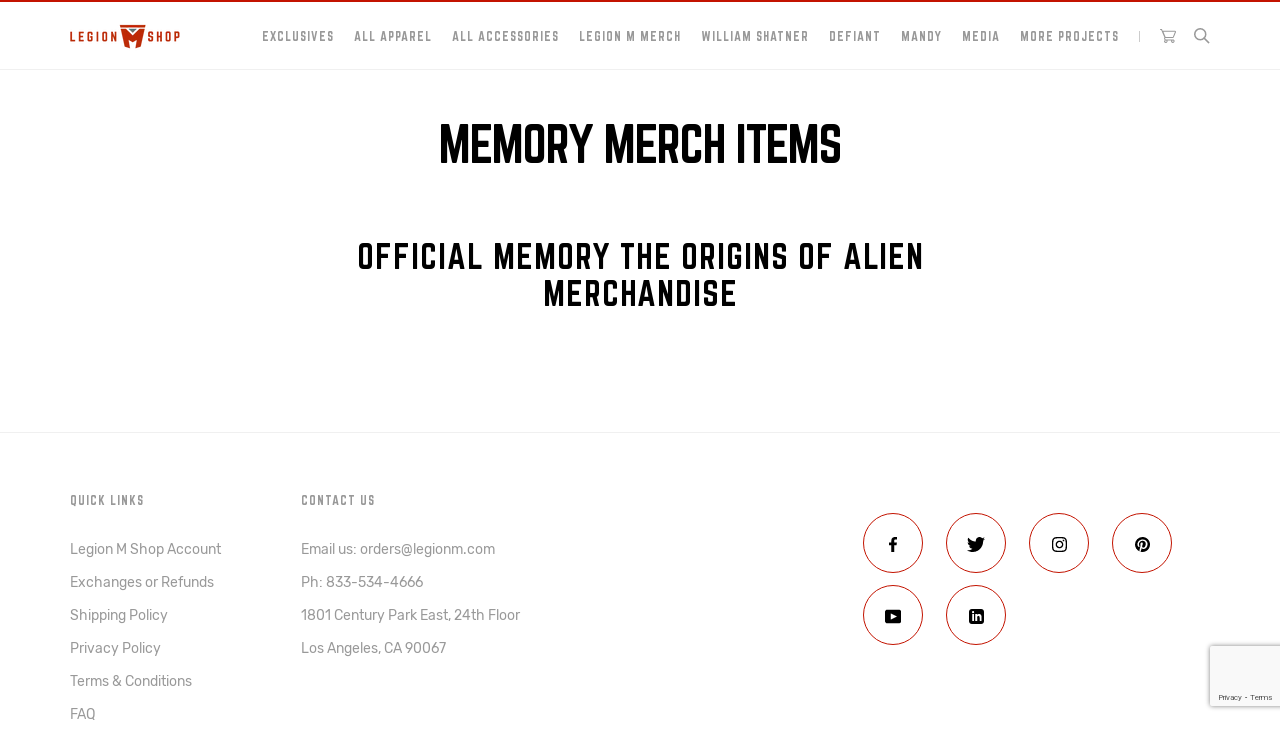

--- FILE ---
content_type: text/html; charset=utf-8
request_url: https://shop.legionm.com/es/pages/memory-merch-items
body_size: 20279
content:















<!doctype html>

<html class="no-js" lang="es">
  <head>


    <meta charset="utf-8"> 
    <meta http-equiv="X-UA-Compatible" content="IE=edge,chrome=1">
    <meta name="viewport" content="width=device-width, initial-scale=1.0, height=device-height, minimum-scale=1.0, user-scalable=0">
    <meta name="theme-color" content="">
	<meta name="google-site-verification" content="qF5_-zAFh-fzK81TgDQJ2bmptkllL0Zd9iDizETuM0E" />
    
    <title>
      Memory Merch Items &ndash; Legion M Shop
    </title><meta name="description" content=" Official MEMORY THE ORIGINS OF ALIEN Merchandise"><link rel="canonical" href="https://shop.legionm.com/es/pages/memory-merch-items"><link rel="shortcut icon" href="//shop.legionm.com/cdn/shop/files/legion_m_color_favicon_32px_32x32.png?v=1613542727" type="image/png"><meta property="og:type" content="website">
  <meta property="og:title" content="Memory Merch Items"><meta property="og:description" content=" Official MEMORY THE ORIGINS OF ALIEN Merchandise"><meta property="og:url" content="https://shop.legionm.com/es/pages/memory-merch-items">
<meta property="og:site_name" content="Legion M Shop"><meta name="twitter:card" content="summary"><meta name="twitter:title" content="Memory Merch Items">
  <meta name="twitter:description" content=" Official MEMORY THE ORIGINS OF ALIEN Merchandise">

    
  <script>window.performance && window.performance.mark && window.performance.mark('shopify.content_for_header.start');</script><meta name="google-site-verification" content="pklOCGJhO-Ojze7D0DceHd4_bY1NnFTYQt3vzYePutI">
<meta name="google-site-verification" content="qF5_-zAFh-fzK81TgDQJ2bmptkllL0Zd9iDizETuM0E">
<meta id="shopify-digital-wallet" name="shopify-digital-wallet" content="/27418558516/digital_wallets/dialog">
<meta name="shopify-checkout-api-token" content="a44edde335f0ee7f030fde91a117c874">
<meta id="in-context-paypal-metadata" data-shop-id="27418558516" data-venmo-supported="false" data-environment="production" data-locale="es_ES" data-paypal-v4="true" data-currency="USD">
<link rel="alternate" hreflang="x-default" href="https://shop.legionm.com/pages/memory-merch-items">
<link rel="alternate" hreflang="en" href="https://shop.legionm.com/pages/memory-merch-items">
<link rel="alternate" hreflang="es" href="https://shop.legionm.com/es/pages/memory-merch-items">
<link rel="alternate" hreflang="en-CA" href="https://shop.legionm.com/en-ca/pages/memory-merch-items">
<script async="async" src="/checkouts/internal/preloads.js?locale=es-US"></script>
<link rel="preconnect" href="https://shop.app" crossorigin="anonymous">
<script async="async" src="https://shop.app/checkouts/internal/preloads.js?locale=es-US&shop_id=27418558516" crossorigin="anonymous"></script>
<script id="apple-pay-shop-capabilities" type="application/json">{"shopId":27418558516,"countryCode":"US","currencyCode":"USD","merchantCapabilities":["supports3DS"],"merchantId":"gid:\/\/shopify\/Shop\/27418558516","merchantName":"Legion M Shop","requiredBillingContactFields":["postalAddress","email"],"requiredShippingContactFields":["postalAddress","email"],"shippingType":"shipping","supportedNetworks":["visa","masterCard","amex","discover","elo","jcb"],"total":{"type":"pending","label":"Legion M Shop","amount":"1.00"},"shopifyPaymentsEnabled":true,"supportsSubscriptions":true}</script>
<script id="shopify-features" type="application/json">{"accessToken":"a44edde335f0ee7f030fde91a117c874","betas":["rich-media-storefront-analytics"],"domain":"shop.legionm.com","predictiveSearch":true,"shopId":27418558516,"locale":"es"}</script>
<script>var Shopify = Shopify || {};
Shopify.shop = "legionm.myshopify.com";
Shopify.locale = "es";
Shopify.currency = {"active":"USD","rate":"1.0"};
Shopify.country = "US";
Shopify.theme = {"name":"Conspire x Legion M | V1.10 ","id":80504684596,"schema_name":"Prestige","schema_version":"4.3.0","theme_store_id":null,"role":"main"};
Shopify.theme.handle = "null";
Shopify.theme.style = {"id":null,"handle":null};
Shopify.cdnHost = "shop.legionm.com/cdn";
Shopify.routes = Shopify.routes || {};
Shopify.routes.root = "/es/";</script>
<script type="module">!function(o){(o.Shopify=o.Shopify||{}).modules=!0}(window);</script>
<script>!function(o){function n(){var o=[];function n(){o.push(Array.prototype.slice.apply(arguments))}return n.q=o,n}var t=o.Shopify=o.Shopify||{};t.loadFeatures=n(),t.autoloadFeatures=n()}(window);</script>
<script>
  window.ShopifyPay = window.ShopifyPay || {};
  window.ShopifyPay.apiHost = "shop.app\/pay";
  window.ShopifyPay.redirectState = null;
</script>
<script id="shop-js-analytics" type="application/json">{"pageType":"page"}</script>
<script defer="defer" async type="module" src="//shop.legionm.com/cdn/shopifycloud/shop-js/modules/v2/client.init-shop-cart-sync_CvZOh8Af.es.esm.js"></script>
<script defer="defer" async type="module" src="//shop.legionm.com/cdn/shopifycloud/shop-js/modules/v2/chunk.common_3Rxs6Qxh.esm.js"></script>
<script type="module">
  await import("//shop.legionm.com/cdn/shopifycloud/shop-js/modules/v2/client.init-shop-cart-sync_CvZOh8Af.es.esm.js");
await import("//shop.legionm.com/cdn/shopifycloud/shop-js/modules/v2/chunk.common_3Rxs6Qxh.esm.js");

  window.Shopify.SignInWithShop?.initShopCartSync?.({"fedCMEnabled":true,"windoidEnabled":true});

</script>
<script>
  window.Shopify = window.Shopify || {};
  if (!window.Shopify.featureAssets) window.Shopify.featureAssets = {};
  window.Shopify.featureAssets['shop-js'] = {"shop-cart-sync":["modules/v2/client.shop-cart-sync_rmK0axmV.es.esm.js","modules/v2/chunk.common_3Rxs6Qxh.esm.js"],"init-fed-cm":["modules/v2/client.init-fed-cm_ZaR7zFve.es.esm.js","modules/v2/chunk.common_3Rxs6Qxh.esm.js"],"shop-button":["modules/v2/client.shop-button_DtKRgnFY.es.esm.js","modules/v2/chunk.common_3Rxs6Qxh.esm.js"],"shop-cash-offers":["modules/v2/client.shop-cash-offers_CD08217J.es.esm.js","modules/v2/chunk.common_3Rxs6Qxh.esm.js","modules/v2/chunk.modal_DPIzVVvN.esm.js"],"init-windoid":["modules/v2/client.init-windoid_B42Q2JHR.es.esm.js","modules/v2/chunk.common_3Rxs6Qxh.esm.js"],"shop-toast-manager":["modules/v2/client.shop-toast-manager_BhL87v9O.es.esm.js","modules/v2/chunk.common_3Rxs6Qxh.esm.js"],"init-shop-email-lookup-coordinator":["modules/v2/client.init-shop-email-lookup-coordinator_CFAE-OH8.es.esm.js","modules/v2/chunk.common_3Rxs6Qxh.esm.js"],"init-shop-cart-sync":["modules/v2/client.init-shop-cart-sync_CvZOh8Af.es.esm.js","modules/v2/chunk.common_3Rxs6Qxh.esm.js"],"avatar":["modules/v2/client.avatar_BTnouDA3.es.esm.js"],"pay-button":["modules/v2/client.pay-button_x3Sl_UWF.es.esm.js","modules/v2/chunk.common_3Rxs6Qxh.esm.js"],"init-customer-accounts":["modules/v2/client.init-customer-accounts_DwzgN7WB.es.esm.js","modules/v2/client.shop-login-button_Bwv8tzNm.es.esm.js","modules/v2/chunk.common_3Rxs6Qxh.esm.js","modules/v2/chunk.modal_DPIzVVvN.esm.js"],"init-shop-for-new-customer-accounts":["modules/v2/client.init-shop-for-new-customer-accounts_l0dYgp_m.es.esm.js","modules/v2/client.shop-login-button_Bwv8tzNm.es.esm.js","modules/v2/chunk.common_3Rxs6Qxh.esm.js","modules/v2/chunk.modal_DPIzVVvN.esm.js"],"shop-login-button":["modules/v2/client.shop-login-button_Bwv8tzNm.es.esm.js","modules/v2/chunk.common_3Rxs6Qxh.esm.js","modules/v2/chunk.modal_DPIzVVvN.esm.js"],"init-customer-accounts-sign-up":["modules/v2/client.init-customer-accounts-sign-up_CqSuJy7r.es.esm.js","modules/v2/client.shop-login-button_Bwv8tzNm.es.esm.js","modules/v2/chunk.common_3Rxs6Qxh.esm.js","modules/v2/chunk.modal_DPIzVVvN.esm.js"],"shop-follow-button":["modules/v2/client.shop-follow-button_sMoqSZtr.es.esm.js","modules/v2/chunk.common_3Rxs6Qxh.esm.js","modules/v2/chunk.modal_DPIzVVvN.esm.js"],"checkout-modal":["modules/v2/client.checkout-modal_CwKmoEcx.es.esm.js","modules/v2/chunk.common_3Rxs6Qxh.esm.js","modules/v2/chunk.modal_DPIzVVvN.esm.js"],"lead-capture":["modules/v2/client.lead-capture_De9xQpTV.es.esm.js","modules/v2/chunk.common_3Rxs6Qxh.esm.js","modules/v2/chunk.modal_DPIzVVvN.esm.js"],"shop-login":["modules/v2/client.shop-login_DZKlOsWP.es.esm.js","modules/v2/chunk.common_3Rxs6Qxh.esm.js","modules/v2/chunk.modal_DPIzVVvN.esm.js"],"payment-terms":["modules/v2/client.payment-terms_WyOlUs-o.es.esm.js","modules/v2/chunk.common_3Rxs6Qxh.esm.js","modules/v2/chunk.modal_DPIzVVvN.esm.js"]};
</script>
<script>(function() {
  var isLoaded = false;
  function asyncLoad() {
    if (isLoaded) return;
    isLoaded = true;
    var urls = ["\/\/d1liekpayvooaz.cloudfront.net\/apps\/customizery\/customizery.js?shop=legionm.myshopify.com","https:\/\/cdn.one.store\/javascript\/dist\/1.0\/jcr-widget.js?account_id=shopify:legionm.myshopify.com\u0026shop=legionm.myshopify.com","https:\/\/cdn.hextom.com\/js\/eventpromotionbar.js?shop=legionm.myshopify.com","https:\/\/na.shgcdn3.com\/pixel-collector.js?shop=legionm.myshopify.com"];
    for (var i = 0; i < urls.length; i++) {
      var s = document.createElement('script');
      s.type = 'text/javascript';
      s.async = true;
      s.src = urls[i];
      var x = document.getElementsByTagName('script')[0];
      x.parentNode.insertBefore(s, x);
    }
  };
  if(window.attachEvent) {
    window.attachEvent('onload', asyncLoad);
  } else {
    window.addEventListener('load', asyncLoad, false);
  }
})();</script>
<script id="__st">var __st={"a":27418558516,"offset":-28800,"reqid":"984e7386-aaff-4cc4-9a6f-92ddf4fce4ba-1768650109","pageurl":"shop.legionm.com\/es\/pages\/memory-merch-items","s":"pages-48023732276","u":"2ca76ac60937","p":"page","rtyp":"page","rid":48023732276};</script>
<script>window.ShopifyPaypalV4VisibilityTracking = true;</script>
<script id="captcha-bootstrap">!function(){'use strict';const t='contact',e='account',n='new_comment',o=[[t,t],['blogs',n],['comments',n],[t,'customer']],c=[[e,'customer_login'],[e,'guest_login'],[e,'recover_customer_password'],[e,'create_customer']],r=t=>t.map((([t,e])=>`form[action*='/${t}']:not([data-nocaptcha='true']) input[name='form_type'][value='${e}']`)).join(','),a=t=>()=>t?[...document.querySelectorAll(t)].map((t=>t.form)):[];function s(){const t=[...o],e=r(t);return a(e)}const i='password',u='form_key',d=['recaptcha-v3-token','g-recaptcha-response','h-captcha-response',i],f=()=>{try{return window.sessionStorage}catch{return}},m='__shopify_v',_=t=>t.elements[u];function p(t,e,n=!1){try{const o=window.sessionStorage,c=JSON.parse(o.getItem(e)),{data:r}=function(t){const{data:e,action:n}=t;return t[m]||n?{data:e,action:n}:{data:t,action:n}}(c);for(const[e,n]of Object.entries(r))t.elements[e]&&(t.elements[e].value=n);n&&o.removeItem(e)}catch(o){console.error('form repopulation failed',{error:o})}}const l='form_type',E='cptcha';function T(t){t.dataset[E]=!0}const w=window,h=w.document,L='Shopify',v='ce_forms',y='captcha';let A=!1;((t,e)=>{const n=(g='f06e6c50-85a8-45c8-87d0-21a2b65856fe',I='https://cdn.shopify.com/shopifycloud/storefront-forms-hcaptcha/ce_storefront_forms_captcha_hcaptcha.v1.5.2.iife.js',D={infoText:'Protegido por hCaptcha',privacyText:'Privacidad',termsText:'Términos'},(t,e,n)=>{const o=w[L][v],c=o.bindForm;if(c)return c(t,g,e,D).then(n);var r;o.q.push([[t,g,e,D],n]),r=I,A||(h.body.append(Object.assign(h.createElement('script'),{id:'captcha-provider',async:!0,src:r})),A=!0)});var g,I,D;w[L]=w[L]||{},w[L][v]=w[L][v]||{},w[L][v].q=[],w[L][y]=w[L][y]||{},w[L][y].protect=function(t,e){n(t,void 0,e),T(t)},Object.freeze(w[L][y]),function(t,e,n,w,h,L){const[v,y,A,g]=function(t,e,n){const i=e?o:[],u=t?c:[],d=[...i,...u],f=r(d),m=r(i),_=r(d.filter((([t,e])=>n.includes(e))));return[a(f),a(m),a(_),s()]}(w,h,L),I=t=>{const e=t.target;return e instanceof HTMLFormElement?e:e&&e.form},D=t=>v().includes(t);t.addEventListener('submit',(t=>{const e=I(t);if(!e)return;const n=D(e)&&!e.dataset.hcaptchaBound&&!e.dataset.recaptchaBound,o=_(e),c=g().includes(e)&&(!o||!o.value);(n||c)&&t.preventDefault(),c&&!n&&(function(t){try{if(!f())return;!function(t){const e=f();if(!e)return;const n=_(t);if(!n)return;const o=n.value;o&&e.removeItem(o)}(t);const e=Array.from(Array(32),(()=>Math.random().toString(36)[2])).join('');!function(t,e){_(t)||t.append(Object.assign(document.createElement('input'),{type:'hidden',name:u})),t.elements[u].value=e}(t,e),function(t,e){const n=f();if(!n)return;const o=[...t.querySelectorAll(`input[type='${i}']`)].map((({name:t})=>t)),c=[...d,...o],r={};for(const[a,s]of new FormData(t).entries())c.includes(a)||(r[a]=s);n.setItem(e,JSON.stringify({[m]:1,action:t.action,data:r}))}(t,e)}catch(e){console.error('failed to persist form',e)}}(e),e.submit())}));const S=(t,e)=>{t&&!t.dataset[E]&&(n(t,e.some((e=>e===t))),T(t))};for(const o of['focusin','change'])t.addEventListener(o,(t=>{const e=I(t);D(e)&&S(e,y())}));const B=e.get('form_key'),M=e.get(l),P=B&&M;t.addEventListener('DOMContentLoaded',(()=>{const t=y();if(P)for(const e of t)e.elements[l].value===M&&p(e,B);[...new Set([...A(),...v().filter((t=>'true'===t.dataset.shopifyCaptcha))])].forEach((e=>S(e,t)))}))}(h,new URLSearchParams(w.location.search),n,t,e,['guest_login'])})(!0,!1)}();</script>
<script integrity="sha256-4kQ18oKyAcykRKYeNunJcIwy7WH5gtpwJnB7kiuLZ1E=" data-source-attribution="shopify.loadfeatures" defer="defer" src="//shop.legionm.com/cdn/shopifycloud/storefront/assets/storefront/load_feature-a0a9edcb.js" crossorigin="anonymous"></script>
<script crossorigin="anonymous" defer="defer" src="//shop.legionm.com/cdn/shopifycloud/storefront/assets/shopify_pay/storefront-65b4c6d7.js?v=20250812"></script>
<script data-source-attribution="shopify.dynamic_checkout.dynamic.init">var Shopify=Shopify||{};Shopify.PaymentButton=Shopify.PaymentButton||{isStorefrontPortableWallets:!0,init:function(){window.Shopify.PaymentButton.init=function(){};var t=document.createElement("script");t.src="https://shop.legionm.com/cdn/shopifycloud/portable-wallets/latest/portable-wallets.es.js",t.type="module",document.head.appendChild(t)}};
</script>
<script data-source-attribution="shopify.dynamic_checkout.buyer_consent">
  function portableWalletsHideBuyerConsent(e){var t=document.getElementById("shopify-buyer-consent"),n=document.getElementById("shopify-subscription-policy-button");t&&n&&(t.classList.add("hidden"),t.setAttribute("aria-hidden","true"),n.removeEventListener("click",e))}function portableWalletsShowBuyerConsent(e){var t=document.getElementById("shopify-buyer-consent"),n=document.getElementById("shopify-subscription-policy-button");t&&n&&(t.classList.remove("hidden"),t.removeAttribute("aria-hidden"),n.addEventListener("click",e))}window.Shopify?.PaymentButton&&(window.Shopify.PaymentButton.hideBuyerConsent=portableWalletsHideBuyerConsent,window.Shopify.PaymentButton.showBuyerConsent=portableWalletsShowBuyerConsent);
</script>
<script data-source-attribution="shopify.dynamic_checkout.cart.bootstrap">document.addEventListener("DOMContentLoaded",(function(){function t(){return document.querySelector("shopify-accelerated-checkout-cart, shopify-accelerated-checkout")}if(t())Shopify.PaymentButton.init();else{new MutationObserver((function(e,n){t()&&(Shopify.PaymentButton.init(),n.disconnect())})).observe(document.body,{childList:!0,subtree:!0})}}));
</script>
<link id="shopify-accelerated-checkout-styles" rel="stylesheet" media="screen" href="https://shop.legionm.com/cdn/shopifycloud/portable-wallets/latest/accelerated-checkout-backwards-compat.css" crossorigin="anonymous">
<style id="shopify-accelerated-checkout-cart">
        #shopify-buyer-consent {
  margin-top: 1em;
  display: inline-block;
  width: 100%;
}

#shopify-buyer-consent.hidden {
  display: none;
}

#shopify-subscription-policy-button {
  background: none;
  border: none;
  padding: 0;
  text-decoration: underline;
  font-size: inherit;
  cursor: pointer;
}

#shopify-subscription-policy-button::before {
  box-shadow: none;
}

      </style>

<script>window.performance && window.performance.mark && window.performance.mark('shopify.content_for_header.end');</script>
  





  <script type="text/javascript">
    
      window.__shgMoneyFormat = window.__shgMoneyFormat || {"CAD":{"currency":"CAD","currency_symbol":"$","currency_symbol_location":"left","decimal_places":2,"decimal_separator":".","thousands_separator":","},"USD":{"currency":"USD","currency_symbol":"$","currency_symbol_location":"left","decimal_places":2,"decimal_separator":".","thousands_separator":","}};
    
    window.__shgCurrentCurrencyCode = window.__shgCurrentCurrencyCode || {
      currency: "USD",
      currency_symbol: "$",
      decimal_separator: ".",
      thousands_separator: ",",
      decimal_places: 2,
      currency_symbol_location: "left"
    };
  </script>




    <link rel="stylesheet" href="//shop.legionm.com/cdn/shop/t/7/assets/theme.scss.css?v=163530491046340291151763682642">

    <script>
      // This allows to expose several variables to the global scope, to be used in scripts
      window.theme = {
        template: "page",
        shopCurrency: "USD",
        moneyFormat: "${{amount}}",
        moneyWithCurrencyFormat: "${{amount}} USD",
        useNativeMultiCurrency: true,
        currencyConversionEnabled: false,
        currencyConversionMoneyFormat: "money_format",
        currencyConversionRoundAmounts: true,
        productImageSize: "square",
        searchMode: "product,article",
        showPageTransition: false,
        showElementStaggering: false,
        showImageZooming: true
      };

      window.languages = {
        cartAddNote: "Add Order Note",
        cartEditNote: "Edit Order Note",
        productImageLoadingError: "This image could not be loaded. Please try to reload the page.",
        productFormAddToCart: "Add to cart",
        productFormUnavailable: "Unavailable",
        productFormSoldOut: "Sold Out",
        shippingEstimatorOneResult: "1 option available:",
        shippingEstimatorMoreResults: "{{count}} options available:",
        shippingEstimatorNoResults: "No shipping could be found"
      };

      window.lazySizesConfig = {
        loadHidden: false,
        hFac: 0.5,
        expFactor: 2,
        ricTimeout: 150,
        lazyClass: 'Image--lazyLoad',
        loadingClass: 'Image--lazyLoading',
        loadedClass: 'Image--lazyLoaded'
      };

      document.documentElement.className = document.documentElement.className.replace('no-js', 'js');
      document.documentElement.style.setProperty('--window-height', window.innerHeight + 'px');

      // We do a quick detection of some features (we could use Modernizr but for so little...)
      (function() {
        document.documentElement.className += ((window.CSS && window.CSS.supports('(position: sticky) or (position: -webkit-sticky)')) ? ' supports-sticky' : ' no-supports-sticky');
        document.documentElement.className += (window.matchMedia('(-moz-touch-enabled: 1), (hover: none)')).matches ? ' no-supports-hover' : ' supports-hover';
      }());

      // This code is done to force reload the page when the back button is hit (which allows to fix stale data on cart, for instance)
      if (performance.navigation.type === 2) {
        location.reload(true);
      }
    </script>

    <script src="//shop.legionm.com/cdn/shop/t/7/assets/lazysizes.min.js?v=174358363404432586981583975464" async></script>

    
<script src="https://polyfill-fastly.net/v3/polyfill.min.js?unknown=polyfill&features=fetch,Element.prototype.closest,Element.prototype.remove,Element.prototype.classList,Array.prototype.includes,Array.prototype.fill,Object.assign,CustomEvent,IntersectionObserver,IntersectionObserverEntry,URL" defer></script>
    <script src="//shop.legionm.com/cdn/shop/t/7/assets/libs.min.js?v=88466822118989791001583975465" defer></script>
    <script src="//shop.legionm.com/cdn/shop/t/7/assets/theme.min.js?v=39550739855746966521583975471" defer></script>
    <script src="//shop.legionm.com/cdn/shop/t/7/assets/custom.js?v=152154820229054131781583975515" defer></script>

    
 
	
<script>window.__pagefly_analytics_settings__ = {"acceptTracking":true};</script>
 
  	

<script type="text/javascript">
  
    window.SHG_CUSTOMER = null;
  
</script>







    
    <!-- Global site tag (gtag.js) - Google Ads: 602167558 -->
<script async src="https://www.googletagmanager.com/gtag/js?id=AW-602167558"></script>
<script>
  window.dataLayer = window.dataLayer || [];
  function gtag(){dataLayer.push(arguments);}
  gtag('js', new Date());

  gtag('config', 'AW-602167558');
</script>
    
    <script>
  gtag('event', 'page_view', {
    'send_to': 'AW-602167558',
    'value': 'UA-21354627-1',
    'items': [{
      'id': 'UA-21354627-1',
      'google_business_vertical': 'retail'
    }]
  });
</script>
    
<!-- Google Tag Manager -->
<script>(function(w,d,s,l,i){w[l]=w[l]||[];w[l].push({'gtm.start':
new Date().getTime(),event:'gtm.js'});var f=d.getElementsByTagName(s)[0],
j=d.createElement(s),dl=l!='dataLayer'?'&l='+l:'';j.async=true;j.src=
'https://www.googletagmanager.com/gtm.js?id='+i+dl;f.parentNode.insertBefore(j,f);
})(window,document,'script','dataLayer','GTM-PGQ769X4');</script>
<!-- End Google Tag Manager -->  
    
<!-- BEGIN app block: shopify://apps/mntn/blocks/tracking-pixel/d40b5b2f-bf84-4a06-b576-832ad24a8652 -->
<!-- MNTN Tracking Pixel Start -->
<script id="mntn_tracking_pixel" type="text/javascript">
const isUSShopper = window.Shopify  && window.Shopify.country === "US";

if (!window.Shopify || isUSShopper) {
	(function(){"use strict";var e=null,b="4.0.0",
	n="37218",
	additional="term=value",
	t,r,i;try{t=top.document.referer!==""?encodeURIComponent(top.document.referrer.substring(0,2048)):""}catch(o){t=document.referrer!==null?document.referrer.toString().substring(0,2048):""}try{r=window&&window.top&&document.location&&window.top.location===document.location?document.location:window&&window.top&&window.top.location&&""!==window.top.location?window.top.location:document.location}catch(u){r=document.location}try{i=parent.location.href!==""?encodeURIComponent(parent.location.href.toString().substring(0,2048)):""}catch(a){try{i=r!==null?encodeURIComponent(r.toString().substring(0,2048)):""}catch(f){i=""}}var l,c=document.createElement("script"),h=null,p=document.getElementsByTagName("script"),d=Number(p.length)-1,v=document.getElementsByTagName("script")[d];if(typeof l==="undefined"){l=Math.floor(Math.random()*1e17)}h="dx.mountain.com/spx?"+"dxver="+b+"&shaid="+n+"&tdr="+t+"&plh="+i+"&cb="+l+additional;c.type="text/javascript";c.src=("https:"===document.location.protocol?"https://":"http://")+h;v.parentNode.insertBefore(c,v)})()
}
</script>
<!-- MNTN Tracking Pixel End -->

<!-- MNTN DataLayer Start -->

<!-- MNTN DataLayer End -->

<!-- END app block --><meta property="og:image" content="https://cdn.shopify.com/s/files/1/0274/1855/8516/files/legion-m-seat-back-small_2c8a007e-fccb-4319-b491-3b39a8ad1495.jpg?v=1623974305" />
<meta property="og:image:secure_url" content="https://cdn.shopify.com/s/files/1/0274/1855/8516/files/legion-m-seat-back-small_2c8a007e-fccb-4319-b491-3b39a8ad1495.jpg?v=1623974305" />
<meta property="og:image:width" content="1120" />
<meta property="og:image:height" content="747" />
<link href="https://monorail-edge.shopifysvc.com" rel="dns-prefetch">
<script>(function(){if ("sendBeacon" in navigator && "performance" in window) {try {var session_token_from_headers = performance.getEntriesByType('navigation')[0].serverTiming.find(x => x.name == '_s').description;} catch {var session_token_from_headers = undefined;}var session_cookie_matches = document.cookie.match(/_shopify_s=([^;]*)/);var session_token_from_cookie = session_cookie_matches && session_cookie_matches.length === 2 ? session_cookie_matches[1] : "";var session_token = session_token_from_headers || session_token_from_cookie || "";function handle_abandonment_event(e) {var entries = performance.getEntries().filter(function(entry) {return /monorail-edge.shopifysvc.com/.test(entry.name);});if (!window.abandonment_tracked && entries.length === 0) {window.abandonment_tracked = true;var currentMs = Date.now();var navigation_start = performance.timing.navigationStart;var payload = {shop_id: 27418558516,url: window.location.href,navigation_start,duration: currentMs - navigation_start,session_token,page_type: "page"};window.navigator.sendBeacon("https://monorail-edge.shopifysvc.com/v1/produce", JSON.stringify({schema_id: "online_store_buyer_site_abandonment/1.1",payload: payload,metadata: {event_created_at_ms: currentMs,event_sent_at_ms: currentMs}}));}}window.addEventListener('pagehide', handle_abandonment_event);}}());</script>
<script id="web-pixels-manager-setup">(function e(e,d,r,n,o){if(void 0===o&&(o={}),!Boolean(null===(a=null===(i=window.Shopify)||void 0===i?void 0:i.analytics)||void 0===a?void 0:a.replayQueue)){var i,a;window.Shopify=window.Shopify||{};var t=window.Shopify;t.analytics=t.analytics||{};var s=t.analytics;s.replayQueue=[],s.publish=function(e,d,r){return s.replayQueue.push([e,d,r]),!0};try{self.performance.mark("wpm:start")}catch(e){}var l=function(){var e={modern:/Edge?\/(1{2}[4-9]|1[2-9]\d|[2-9]\d{2}|\d{4,})\.\d+(\.\d+|)|Firefox\/(1{2}[4-9]|1[2-9]\d|[2-9]\d{2}|\d{4,})\.\d+(\.\d+|)|Chrom(ium|e)\/(9{2}|\d{3,})\.\d+(\.\d+|)|(Maci|X1{2}).+ Version\/(15\.\d+|(1[6-9]|[2-9]\d|\d{3,})\.\d+)([,.]\d+|)( \(\w+\)|)( Mobile\/\w+|) Safari\/|Chrome.+OPR\/(9{2}|\d{3,})\.\d+\.\d+|(CPU[ +]OS|iPhone[ +]OS|CPU[ +]iPhone|CPU IPhone OS|CPU iPad OS)[ +]+(15[._]\d+|(1[6-9]|[2-9]\d|\d{3,})[._]\d+)([._]\d+|)|Android:?[ /-](13[3-9]|1[4-9]\d|[2-9]\d{2}|\d{4,})(\.\d+|)(\.\d+|)|Android.+Firefox\/(13[5-9]|1[4-9]\d|[2-9]\d{2}|\d{4,})\.\d+(\.\d+|)|Android.+Chrom(ium|e)\/(13[3-9]|1[4-9]\d|[2-9]\d{2}|\d{4,})\.\d+(\.\d+|)|SamsungBrowser\/([2-9]\d|\d{3,})\.\d+/,legacy:/Edge?\/(1[6-9]|[2-9]\d|\d{3,})\.\d+(\.\d+|)|Firefox\/(5[4-9]|[6-9]\d|\d{3,})\.\d+(\.\d+|)|Chrom(ium|e)\/(5[1-9]|[6-9]\d|\d{3,})\.\d+(\.\d+|)([\d.]+$|.*Safari\/(?![\d.]+ Edge\/[\d.]+$))|(Maci|X1{2}).+ Version\/(10\.\d+|(1[1-9]|[2-9]\d|\d{3,})\.\d+)([,.]\d+|)( \(\w+\)|)( Mobile\/\w+|) Safari\/|Chrome.+OPR\/(3[89]|[4-9]\d|\d{3,})\.\d+\.\d+|(CPU[ +]OS|iPhone[ +]OS|CPU[ +]iPhone|CPU IPhone OS|CPU iPad OS)[ +]+(10[._]\d+|(1[1-9]|[2-9]\d|\d{3,})[._]\d+)([._]\d+|)|Android:?[ /-](13[3-9]|1[4-9]\d|[2-9]\d{2}|\d{4,})(\.\d+|)(\.\d+|)|Mobile Safari.+OPR\/([89]\d|\d{3,})\.\d+\.\d+|Android.+Firefox\/(13[5-9]|1[4-9]\d|[2-9]\d{2}|\d{4,})\.\d+(\.\d+|)|Android.+Chrom(ium|e)\/(13[3-9]|1[4-9]\d|[2-9]\d{2}|\d{4,})\.\d+(\.\d+|)|Android.+(UC? ?Browser|UCWEB|U3)[ /]?(15\.([5-9]|\d{2,})|(1[6-9]|[2-9]\d|\d{3,})\.\d+)\.\d+|SamsungBrowser\/(5\.\d+|([6-9]|\d{2,})\.\d+)|Android.+MQ{2}Browser\/(14(\.(9|\d{2,})|)|(1[5-9]|[2-9]\d|\d{3,})(\.\d+|))(\.\d+|)|K[Aa][Ii]OS\/(3\.\d+|([4-9]|\d{2,})\.\d+)(\.\d+|)/},d=e.modern,r=e.legacy,n=navigator.userAgent;return n.match(d)?"modern":n.match(r)?"legacy":"unknown"}(),u="modern"===l?"modern":"legacy",c=(null!=n?n:{modern:"",legacy:""})[u],f=function(e){return[e.baseUrl,"/wpm","/b",e.hashVersion,"modern"===e.buildTarget?"m":"l",".js"].join("")}({baseUrl:d,hashVersion:r,buildTarget:u}),m=function(e){var d=e.version,r=e.bundleTarget,n=e.surface,o=e.pageUrl,i=e.monorailEndpoint;return{emit:function(e){var a=e.status,t=e.errorMsg,s=(new Date).getTime(),l=JSON.stringify({metadata:{event_sent_at_ms:s},events:[{schema_id:"web_pixels_manager_load/3.1",payload:{version:d,bundle_target:r,page_url:o,status:a,surface:n,error_msg:t},metadata:{event_created_at_ms:s}}]});if(!i)return console&&console.warn&&console.warn("[Web Pixels Manager] No Monorail endpoint provided, skipping logging."),!1;try{return self.navigator.sendBeacon.bind(self.navigator)(i,l)}catch(e){}var u=new XMLHttpRequest;try{return u.open("POST",i,!0),u.setRequestHeader("Content-Type","text/plain"),u.send(l),!0}catch(e){return console&&console.warn&&console.warn("[Web Pixels Manager] Got an unhandled error while logging to Monorail."),!1}}}}({version:r,bundleTarget:l,surface:e.surface,pageUrl:self.location.href,monorailEndpoint:e.monorailEndpoint});try{o.browserTarget=l,function(e){var d=e.src,r=e.async,n=void 0===r||r,o=e.onload,i=e.onerror,a=e.sri,t=e.scriptDataAttributes,s=void 0===t?{}:t,l=document.createElement("script"),u=document.querySelector("head"),c=document.querySelector("body");if(l.async=n,l.src=d,a&&(l.integrity=a,l.crossOrigin="anonymous"),s)for(var f in s)if(Object.prototype.hasOwnProperty.call(s,f))try{l.dataset[f]=s[f]}catch(e){}if(o&&l.addEventListener("load",o),i&&l.addEventListener("error",i),u)u.appendChild(l);else{if(!c)throw new Error("Did not find a head or body element to append the script");c.appendChild(l)}}({src:f,async:!0,onload:function(){if(!function(){var e,d;return Boolean(null===(d=null===(e=window.Shopify)||void 0===e?void 0:e.analytics)||void 0===d?void 0:d.initialized)}()){var d=window.webPixelsManager.init(e)||void 0;if(d){var r=window.Shopify.analytics;r.replayQueue.forEach((function(e){var r=e[0],n=e[1],o=e[2];d.publishCustomEvent(r,n,o)})),r.replayQueue=[],r.publish=d.publishCustomEvent,r.visitor=d.visitor,r.initialized=!0}}},onerror:function(){return m.emit({status:"failed",errorMsg:"".concat(f," has failed to load")})},sri:function(e){var d=/^sha384-[A-Za-z0-9+/=]+$/;return"string"==typeof e&&d.test(e)}(c)?c:"",scriptDataAttributes:o}),m.emit({status:"loading"})}catch(e){m.emit({status:"failed",errorMsg:(null==e?void 0:e.message)||"Unknown error"})}}})({shopId: 27418558516,storefrontBaseUrl: "https://shop.legionm.com",extensionsBaseUrl: "https://extensions.shopifycdn.com/cdn/shopifycloud/web-pixels-manager",monorailEndpoint: "https://monorail-edge.shopifysvc.com/unstable/produce_batch",surface: "storefront-renderer",enabledBetaFlags: ["2dca8a86"],webPixelsConfigList: [{"id":"1571553515","configuration":"{\"accountID\":\"ULbmWi\",\"webPixelConfig\":\"eyJlbmFibGVBZGRlZFRvQ2FydEV2ZW50cyI6IGZhbHNlfQ==\"}","eventPayloadVersion":"v1","runtimeContext":"STRICT","scriptVersion":"524f6c1ee37bacdca7657a665bdca589","type":"APP","apiClientId":123074,"privacyPurposes":["ANALYTICS","MARKETING"],"dataSharingAdjustments":{"protectedCustomerApprovalScopes":[]}},{"id":"996016363","configuration":"{\"site_id\":\"2bfd42a3-9feb-4f7e-9c13-218988b03fa1\",\"analytics_endpoint\":\"https:\\\/\\\/na.shgcdn3.com\"}","eventPayloadVersion":"v1","runtimeContext":"STRICT","scriptVersion":"695709fc3f146fa50a25299517a954f2","type":"APP","apiClientId":1158168,"privacyPurposes":["ANALYTICS","MARKETING","SALE_OF_DATA"],"dataSharingAdjustments":{"protectedCustomerApprovalScopes":["read_customer_personal_data"]}},{"id":"515047659","configuration":"{\"config\":\"{\\\"pixel_id\\\":\\\"G-NS367WNV0F\\\",\\\"target_country\\\":\\\"US\\\",\\\"gtag_events\\\":[{\\\"type\\\":\\\"search\\\",\\\"action_label\\\":[\\\"G-NS367WNV0F\\\",\\\"AW-602167558\\\/dVpkCL2Ust4BEIaykZ8C\\\"]},{\\\"type\\\":\\\"begin_checkout\\\",\\\"action_label\\\":[\\\"G-NS367WNV0F\\\",\\\"AW-602167558\\\/F4nYCLqUst4BEIaykZ8C\\\"]},{\\\"type\\\":\\\"view_item\\\",\\\"action_label\\\":[\\\"G-NS367WNV0F\\\",\\\"AW-602167558\\\/m6F-CLSUst4BEIaykZ8C\\\",\\\"MC-9P3ZQESL3S\\\"]},{\\\"type\\\":\\\"purchase\\\",\\\"action_label\\\":[\\\"G-NS367WNV0F\\\",\\\"AW-602167558\\\/9-K_CLGUst4BEIaykZ8C\\\",\\\"MC-9P3ZQESL3S\\\"]},{\\\"type\\\":\\\"page_view\\\",\\\"action_label\\\":[\\\"G-NS367WNV0F\\\",\\\"AW-602167558\\\/tsbBCK6Ust4BEIaykZ8C\\\",\\\"MC-9P3ZQESL3S\\\"]},{\\\"type\\\":\\\"add_payment_info\\\",\\\"action_label\\\":[\\\"G-NS367WNV0F\\\",\\\"AW-602167558\\\/_eI8CMCUst4BEIaykZ8C\\\"]},{\\\"type\\\":\\\"add_to_cart\\\",\\\"action_label\\\":[\\\"G-NS367WNV0F\\\",\\\"AW-602167558\\\/3lXqCLeUst4BEIaykZ8C\\\"]}],\\\"enable_monitoring_mode\\\":false}\"}","eventPayloadVersion":"v1","runtimeContext":"OPEN","scriptVersion":"b2a88bafab3e21179ed38636efcd8a93","type":"APP","apiClientId":1780363,"privacyPurposes":[],"dataSharingAdjustments":{"protectedCustomerApprovalScopes":["read_customer_address","read_customer_email","read_customer_name","read_customer_personal_data","read_customer_phone"]}},{"id":"238944491","configuration":"{\"pixel_id\":\"285295367375314\",\"pixel_type\":\"facebook_pixel\",\"metaapp_system_user_token\":\"-\"}","eventPayloadVersion":"v1","runtimeContext":"OPEN","scriptVersion":"ca16bc87fe92b6042fbaa3acc2fbdaa6","type":"APP","apiClientId":2329312,"privacyPurposes":["ANALYTICS","MARKETING","SALE_OF_DATA"],"dataSharingAdjustments":{"protectedCustomerApprovalScopes":["read_customer_address","read_customer_email","read_customer_name","read_customer_personal_data","read_customer_phone"]}},{"id":"74383595","configuration":"{\"tagID\":\"2613769143906\"}","eventPayloadVersion":"v1","runtimeContext":"STRICT","scriptVersion":"18031546ee651571ed29edbe71a3550b","type":"APP","apiClientId":3009811,"privacyPurposes":["ANALYTICS","MARKETING","SALE_OF_DATA"],"dataSharingAdjustments":{"protectedCustomerApprovalScopes":["read_customer_address","read_customer_email","read_customer_name","read_customer_personal_data","read_customer_phone"]}},{"id":"shopify-app-pixel","configuration":"{}","eventPayloadVersion":"v1","runtimeContext":"STRICT","scriptVersion":"0450","apiClientId":"shopify-pixel","type":"APP","privacyPurposes":["ANALYTICS","MARKETING"]},{"id":"shopify-custom-pixel","eventPayloadVersion":"v1","runtimeContext":"LAX","scriptVersion":"0450","apiClientId":"shopify-pixel","type":"CUSTOM","privacyPurposes":["ANALYTICS","MARKETING"]}],isMerchantRequest: false,initData: {"shop":{"name":"Legion M Shop","paymentSettings":{"currencyCode":"USD"},"myshopifyDomain":"legionm.myshopify.com","countryCode":"US","storefrontUrl":"https:\/\/shop.legionm.com\/es"},"customer":null,"cart":null,"checkout":null,"productVariants":[],"purchasingCompany":null},},"https://shop.legionm.com/cdn","fcfee988w5aeb613cpc8e4bc33m6693e112",{"modern":"","legacy":""},{"shopId":"27418558516","storefrontBaseUrl":"https:\/\/shop.legionm.com","extensionBaseUrl":"https:\/\/extensions.shopifycdn.com\/cdn\/shopifycloud\/web-pixels-manager","surface":"storefront-renderer","enabledBetaFlags":"[\"2dca8a86\"]","isMerchantRequest":"false","hashVersion":"fcfee988w5aeb613cpc8e4bc33m6693e112","publish":"custom","events":"[[\"page_viewed\",{}]]"});</script><script>
  window.ShopifyAnalytics = window.ShopifyAnalytics || {};
  window.ShopifyAnalytics.meta = window.ShopifyAnalytics.meta || {};
  window.ShopifyAnalytics.meta.currency = 'USD';
  var meta = {"page":{"pageType":"page","resourceType":"page","resourceId":48023732276,"requestId":"984e7386-aaff-4cc4-9a6f-92ddf4fce4ba-1768650109"}};
  for (var attr in meta) {
    window.ShopifyAnalytics.meta[attr] = meta[attr];
  }
</script>
<script class="analytics">
  (function () {
    var customDocumentWrite = function(content) {
      var jquery = null;

      if (window.jQuery) {
        jquery = window.jQuery;
      } else if (window.Checkout && window.Checkout.$) {
        jquery = window.Checkout.$;
      }

      if (jquery) {
        jquery('body').append(content);
      }
    };

    var hasLoggedConversion = function(token) {
      if (token) {
        return document.cookie.indexOf('loggedConversion=' + token) !== -1;
      }
      return false;
    }

    var setCookieIfConversion = function(token) {
      if (token) {
        var twoMonthsFromNow = new Date(Date.now());
        twoMonthsFromNow.setMonth(twoMonthsFromNow.getMonth() + 2);

        document.cookie = 'loggedConversion=' + token + '; expires=' + twoMonthsFromNow;
      }
    }

    var trekkie = window.ShopifyAnalytics.lib = window.trekkie = window.trekkie || [];
    if (trekkie.integrations) {
      return;
    }
    trekkie.methods = [
      'identify',
      'page',
      'ready',
      'track',
      'trackForm',
      'trackLink'
    ];
    trekkie.factory = function(method) {
      return function() {
        var args = Array.prototype.slice.call(arguments);
        args.unshift(method);
        trekkie.push(args);
        return trekkie;
      };
    };
    for (var i = 0; i < trekkie.methods.length; i++) {
      var key = trekkie.methods[i];
      trekkie[key] = trekkie.factory(key);
    }
    trekkie.load = function(config) {
      trekkie.config = config || {};
      trekkie.config.initialDocumentCookie = document.cookie;
      var first = document.getElementsByTagName('script')[0];
      var script = document.createElement('script');
      script.type = 'text/javascript';
      script.onerror = function(e) {
        var scriptFallback = document.createElement('script');
        scriptFallback.type = 'text/javascript';
        scriptFallback.onerror = function(error) {
                var Monorail = {
      produce: function produce(monorailDomain, schemaId, payload) {
        var currentMs = new Date().getTime();
        var event = {
          schema_id: schemaId,
          payload: payload,
          metadata: {
            event_created_at_ms: currentMs,
            event_sent_at_ms: currentMs
          }
        };
        return Monorail.sendRequest("https://" + monorailDomain + "/v1/produce", JSON.stringify(event));
      },
      sendRequest: function sendRequest(endpointUrl, payload) {
        // Try the sendBeacon API
        if (window && window.navigator && typeof window.navigator.sendBeacon === 'function' && typeof window.Blob === 'function' && !Monorail.isIos12()) {
          var blobData = new window.Blob([payload], {
            type: 'text/plain'
          });

          if (window.navigator.sendBeacon(endpointUrl, blobData)) {
            return true;
          } // sendBeacon was not successful

        } // XHR beacon

        var xhr = new XMLHttpRequest();

        try {
          xhr.open('POST', endpointUrl);
          xhr.setRequestHeader('Content-Type', 'text/plain');
          xhr.send(payload);
        } catch (e) {
          console.log(e);
        }

        return false;
      },
      isIos12: function isIos12() {
        return window.navigator.userAgent.lastIndexOf('iPhone; CPU iPhone OS 12_') !== -1 || window.navigator.userAgent.lastIndexOf('iPad; CPU OS 12_') !== -1;
      }
    };
    Monorail.produce('monorail-edge.shopifysvc.com',
      'trekkie_storefront_load_errors/1.1',
      {shop_id: 27418558516,
      theme_id: 80504684596,
      app_name: "storefront",
      context_url: window.location.href,
      source_url: "//shop.legionm.com/cdn/s/trekkie.storefront.cd680fe47e6c39ca5d5df5f0a32d569bc48c0f27.min.js"});

        };
        scriptFallback.async = true;
        scriptFallback.src = '//shop.legionm.com/cdn/s/trekkie.storefront.cd680fe47e6c39ca5d5df5f0a32d569bc48c0f27.min.js';
        first.parentNode.insertBefore(scriptFallback, first);
      };
      script.async = true;
      script.src = '//shop.legionm.com/cdn/s/trekkie.storefront.cd680fe47e6c39ca5d5df5f0a32d569bc48c0f27.min.js';
      first.parentNode.insertBefore(script, first);
    };
    trekkie.load(
      {"Trekkie":{"appName":"storefront","development":false,"defaultAttributes":{"shopId":27418558516,"isMerchantRequest":null,"themeId":80504684596,"themeCityHash":"8815780403969860723","contentLanguage":"es","currency":"USD","eventMetadataId":"58cda561-a55b-4954-8c6d-c3d172021638"},"isServerSideCookieWritingEnabled":true,"monorailRegion":"shop_domain","enabledBetaFlags":["65f19447"]},"Session Attribution":{},"S2S":{"facebookCapiEnabled":true,"source":"trekkie-storefront-renderer","apiClientId":580111}}
    );

    var loaded = false;
    trekkie.ready(function() {
      if (loaded) return;
      loaded = true;

      window.ShopifyAnalytics.lib = window.trekkie;

      var originalDocumentWrite = document.write;
      document.write = customDocumentWrite;
      try { window.ShopifyAnalytics.merchantGoogleAnalytics.call(this); } catch(error) {};
      document.write = originalDocumentWrite;

      window.ShopifyAnalytics.lib.page(null,{"pageType":"page","resourceType":"page","resourceId":48023732276,"requestId":"984e7386-aaff-4cc4-9a6f-92ddf4fce4ba-1768650109","shopifyEmitted":true});

      var match = window.location.pathname.match(/checkouts\/(.+)\/(thank_you|post_purchase)/)
      var token = match? match[1]: undefined;
      if (!hasLoggedConversion(token)) {
        setCookieIfConversion(token);
        
      }
    });


        var eventsListenerScript = document.createElement('script');
        eventsListenerScript.async = true;
        eventsListenerScript.src = "//shop.legionm.com/cdn/shopifycloud/storefront/assets/shop_events_listener-3da45d37.js";
        document.getElementsByTagName('head')[0].appendChild(eventsListenerScript);

})();</script>
  <script>
  if (!window.ga || (window.ga && typeof window.ga !== 'function')) {
    window.ga = function ga() {
      (window.ga.q = window.ga.q || []).push(arguments);
      if (window.Shopify && window.Shopify.analytics && typeof window.Shopify.analytics.publish === 'function') {
        window.Shopify.analytics.publish("ga_stub_called", {}, {sendTo: "google_osp_migration"});
      }
      console.error("Shopify's Google Analytics stub called with:", Array.from(arguments), "\nSee https://help.shopify.com/manual/promoting-marketing/pixels/pixel-migration#google for more information.");
    };
    if (window.Shopify && window.Shopify.analytics && typeof window.Shopify.analytics.publish === 'function') {
      window.Shopify.analytics.publish("ga_stub_initialized", {}, {sendTo: "google_osp_migration"});
    }
  }
</script>
<script
  defer
  src="https://shop.legionm.com/cdn/shopifycloud/perf-kit/shopify-perf-kit-3.0.4.min.js"
  data-application="storefront-renderer"
  data-shop-id="27418558516"
  data-render-region="gcp-us-central1"
  data-page-type="page"
  data-theme-instance-id="80504684596"
  data-theme-name="Prestige"
  data-theme-version="4.3.0"
  data-monorail-region="shop_domain"
  data-resource-timing-sampling-rate="10"
  data-shs="true"
  data-shs-beacon="true"
  data-shs-export-with-fetch="true"
  data-shs-logs-sample-rate="1"
  data-shs-beacon-endpoint="https://shop.legionm.com/api/collect"
></script>
</head> 

  <body class="prestige--v4  template-page">
    <a class="PageSkipLink u-visually-hidden" href="#main">Skip to content</a>
    <span class="LoadingBar"></span>
    <div class="PageOverlay"></div>
    <div class="PageTransition"></div>

    <div id="shopify-section-popup" class="shopify-section"></div>
    <div id="shopify-section-sidebar-menu" class="shopify-section"><section id="sidebar-menu" class="SidebarMenu Drawer Drawer--small Drawer--fromLeft" aria-hidden="true" data-section-id="sidebar-menu" data-section-type="sidebar-menu">
    <header class="Drawer__Header" data-drawer-animated-left>
      <button class="Drawer__Close Icon-Wrapper--clickable" data-action="close-drawer" data-drawer-id="sidebar-menu" aria-label="Close navigation"><svg class="Icon Icon--close" role="presentation" viewBox="0 0 512 512">
      <g>
        <path d="M437.018,74.987c-99.968-99.977-262.067-99.977-362.035,0c-99.977,99.959-99.977,262.059,0,362.027
          c99.968,99.977,262.067,99.977,362.035,0C536.994,337.054,536.994,174.955,437.018,74.987z M418.918,418.914
          c-89.984,89.967-235.853,89.967-325.837,0c-89.967-89.975-89.967-235.844,0-325.828c89.984-89.967,235.853-89.967,325.837,0
          C508.885,183.07,508.885,328.939,418.918,418.914z" fill="currentColor" />
      </g>
      <g>
        <path d="M274.099,256.004l81.459-81.459c5.001-4.992,5.001-13.107,0-18.099c-4.992-5-13.107-5-18.099,0L256,237.905
          l-81.459-81.459c-4.992-5.009-13.107-5.009-18.099,0c-5,4.992-5,13.107,0,18.099l81.459,81.459l-81.459,81.459
          c-5,4.992-5,13.107,0,18.099c4.992,5.001,13.107,5.001,18.099,0L256,274.103l81.459,81.459c4.992,5,13.107,5,18.099,0
          c5.001-4.992,5.001-13.107,0-18.099L274.099,256.004z" fill="currentColor" />
      </g>
    </svg></button>
    </header>

    <div class="Drawer__Content">
      <div class="Drawer__Main" data-drawer-animated-left data-scrollable>
        <div class="Drawer__Container">
          <nav class="SidebarMenu__Nav SidebarMenu__Nav--primary" aria-label="Sidebar navigation"><div class="Collapsible"><a href="/es/collections/exclusives" class="Collapsible__Button Heading Link Link--primary u-h6">Exclusives</a></div><div class="Collapsible"><button class="Collapsible__Button Heading u-h6" data-action="toggle-collapsible" aria-expanded="false">All Apparel<span class="Collapsible__Plus"></span>
                  </button>

                  <div class="Collapsible__Inner">
                    <div class="Collapsible__Content"><div class="Collapsible"><a href="/es/collections/apparel/T-Shirts" class="Collapsible__Button Heading Text--subdued Link Link--primary u-h7">Tees</a></div><div class="Collapsible"><a href="/es/collections/apparel/Tanks" class="Collapsible__Button Heading Text--subdued Link Link--primary u-h7">Tanks</a></div><div class="Collapsible"><a href="/es/collections/apparel/Raglan" class="Collapsible__Button Heading Text--subdued Link Link--primary u-h7">Fashion</a></div><div class="Collapsible"><a href="/es/collections/apparel/Cold-Weather" class="Collapsible__Button Heading Text--subdued Link Link--primary u-h7">Cold Weather</a></div></div>
                  </div></div><div class="Collapsible"><button class="Collapsible__Button Heading u-h6" data-action="toggle-collapsible" aria-expanded="false">All Accessories<span class="Collapsible__Plus"></span>
                  </button>

                  <div class="Collapsible__Inner">
                    <div class="Collapsible__Content"><div class="Collapsible"><a href="/es/collections/accessories/Pins%2FButtons" class="Collapsible__Button Heading Text--subdued Link Link--primary u-h7">Pins/Buttons</a></div><div class="Collapsible"><a href="/es/collections/accessories/Collectibles" class="Collapsible__Button Heading Text--subdued Link Link--primary u-h7">Collectibles</a></div><div class="Collapsible"><a href="/es/collections/accessories/Jewelry" class="Collapsible__Button Heading Text--subdued Link Link--primary u-h7">Jewelry</a></div><div class="Collapsible"><a href="/es/collections/accessories/Headwear" class="Collapsible__Button Heading Text--subdued Link Link--primary u-h7">Headwear</a></div><div class="Collapsible"><a href="/es/collections/footwear" class="Collapsible__Button Heading Text--subdued Link Link--primary u-h7">Footwear</a></div><div class="Collapsible"><a href="/es/collections/accessories/Plush" class="Collapsible__Button Heading Text--subdued Link Link--primary u-h7">Plush</a></div><div class="Collapsible"><a href="/es/collections/face-masks" class="Collapsible__Button Heading Text--subdued Link Link--primary u-h7">Face Masks</a></div></div>
                  </div></div><div class="Collapsible"><button class="Collapsible__Button Heading u-h6" data-action="toggle-collapsible" aria-expanded="false">Legion M Merch<span class="Collapsible__Plus"></span>
                  </button>

                  <div class="Collapsible__Inner">
                    <div class="Collapsible__Content"><div class="Collapsible"><a href="/es/collections/legion-m-merch" class="Collapsible__Button Heading Text--subdued Link Link--primary u-h7">All Legion M Items</a></div><div class="Collapsible"><a href="/es/collections/legion-m-merch/Apparel" class="Collapsible__Button Heading Text--subdued Link Link--primary u-h7">Apparel</a></div><div class="Collapsible"><a href="/es/collections/legion-m-merch/Accessories" class="Collapsible__Button Heading Text--subdued Link Link--primary u-h7">Accessories</a></div><div class="Collapsible"><a href="/es/collections/legion-m-merch/Home" class="Collapsible__Button Heading Text--subdued Link Link--primary u-h7">Home Decor</a></div></div>
                  </div></div><div class="Collapsible"><a href="/es/collections/you-can-call-me-bill" class="Collapsible__Button Heading Link Link--primary u-h6">William Shatner</a></div><div class="Collapsible"><a href="/es/collections/defiant" class="Collapsible__Button Heading Link Link--primary u-h6">Defiant</a></div><div class="Collapsible"><button class="Collapsible__Button Heading u-h6" data-action="toggle-collapsible" aria-expanded="false">Mandy<span class="Collapsible__Plus"></span>
                  </button>

                  <div class="Collapsible__Inner">
                    <div class="Collapsible__Content"><div class="Collapsible"><a href="/es/collections/mandy-merch" class="Collapsible__Button Heading Text--subdued Link Link--primary u-h7">All Mandy Merch</a></div><div class="Collapsible"><a href="/es/collections/mandy-merch/Apparel" class="Collapsible__Button Heading Text--subdued Link Link--primary u-h7">Apparel</a></div><div class="Collapsible"><a href="/es/collections/mandy-merch/Accessories" class="Collapsible__Button Heading Text--subdued Link Link--primary u-h7">Accessories</a></div><div class="Collapsible"><a href="/es/pages/mandy-merchandise-partners" class="Collapsible__Button Heading Text--subdued Link Link--primary u-h7">Licensed Partners</a></div></div>
                  </div></div><div class="Collapsible"><button class="Collapsible__Button Heading u-h6" data-action="toggle-collapsible" aria-expanded="false">Media<span class="Collapsible__Plus"></span>
                  </button>

                  <div class="Collapsible__Inner">
                    <div class="Collapsible__Content"><div class="Collapsible"><a href="/es/collections/movies-soundtracks" class="Collapsible__Button Heading Text--subdued Link Link--primary u-h7">Movies &amp; Soundtracks</a></div><div class="Collapsible"><a href="/es/collections/books" class="Collapsible__Button Heading Text--subdued Link Link--primary u-h7">Books</a></div><div class="Collapsible"><a href="/es/collections/posters" class="Collapsible__Button Heading Text--subdued Link Link--primary u-h7">Posters</a></div></div>
                  </div></div><div class="Collapsible"><button class="Collapsible__Button Heading u-h6" data-action="toggle-collapsible" aria-expanded="false">More Projects<span class="Collapsible__Plus"></span>
                  </button>

                  <div class="Collapsible__Inner">
                    <div class="Collapsible__Content"><div class="Collapsible"><a href="/es/collections/autofocus" class="Collapsible__Button Heading Text--subdued Link Link--primary u-h7">AutoFocus</a></div><div class="Collapsible"><a href="/es/collections/nandor-fodor-and-the-talking-mongoose" class="Collapsible__Button Heading Text--subdued Link Link--primary u-h7">Nandor Fodor</a></div><div class="Collapsible"><a href="/es/collections/jsb-reboot" class="Collapsible__Button Heading Text--subdued Link Link--primary u-h7">Jay &amp; Silent Bob</a></div><div class="Collapsible"><a href="/es/collections/tales-of-the-moonlight-cutter" class="Collapsible__Button Heading Text--subdued Link Link--primary u-h7">Tales of the Moonlight Cutter</a></div><div class="Collapsible"><a href="/es/collections/the-emperors-blades" class="Collapsible__Button Heading Text--subdued Link Link--primary u-h7">The Emperor&#39;s Blades</a></div><div class="Collapsible"><button class="Collapsible__Button Heading Text--subdued Link--primary u-h7" data-action="toggle-collapsible" aria-expanded="false">Archenemy<span class="Collapsible__Plus"></span>
                            </button>

                            <div class="Collapsible__Inner">
                              <div class="Collapsible__Content">
                                <ul class="Linklist Linklist--bordered Linklist--spacingLoose"><li class="Linklist__Item">
                                      <a href="https://join.legionm.com/archenemy-space-whiskey/" class="Text--subdued Link Link--primary">Space Whiskey</a>
                                    </li><li class="Linklist__Item">
                                      <a href="/es/collections/archenemy" class="Text--subdued Link Link--primary">All Archenemy Merch</a>
                                    </li></ul>
                              </div>
                            </div></div><div class="Collapsible"><a href="/es/collections/darknights-and-daydreams" class="Collapsible__Button Heading Text--subdued Link Link--primary u-h7">Darknights and Daydreams</a></div><div class="Collapsible"><a href="/es/collections/save-yourselves" class="Collapsible__Button Heading Text--subdued Link Link--primary u-h7">Save Yourselves!</a></div><div class="Collapsible"><a href="/es/collections/girl-with-no-name" class="Collapsible__Button Heading Text--subdued Link Link--primary u-h7">Girl With No Name</a></div><div class="Collapsible"><a href="/es/collections/memory-merch" class="Collapsible__Button Heading Text--subdued Link Link--primary u-h7">Memory</a></div></div>
                  </div></div></nav><nav class="SidebarMenu__Nav SidebarMenu__Nav--secondary">
            <ul class="Linklist Linklist--spacingLoose"></ul>
          </nav>
        </div>
      </div><aside class="Drawer__Footer" data-drawer-animated-bottom><div class="SidebarMenu__CurrencySelector">
              <div class="Select Select--transparent">
                <select class="CurrencySelector__Select" title="Currency selector"><option value="CAD" >CAD</option><option value="USD" selected="selected">USD</option></select><svg class="Icon Icon--select-arrow" role="presentation" viewBox="0 0 19 12">
      <polyline fill="none" stroke="currentColor" points="17 2 9.5 10 2 2" fill-rule="evenodd" stroke-width="2" stroke-linecap="square"></polyline>
    </svg></div>
            </div><ul class="SidebarMenu__Social HorizontalList HorizontalList--spacingFill">
    <li class="HorizontalList__Item">
      <a href="https://www.facebook.com/legionmofficial/" class="Link Link--primary" target="_blank" rel="noopener" aria-label="Facebook">
        <span class="Icon-Wrapper--clickable"><svg class="Icon Icon--facebook" viewBox="0 0 9 17">
      <path d="M5.842 17V9.246h2.653l.398-3.023h-3.05v-1.93c0-.874.246-1.47 1.526-1.47H9V.118C8.718.082 7.75 0 6.623 0 4.27 0 2.66 1.408 2.66 3.994v2.23H0v3.022h2.66V17h3.182z"></path>
    </svg></span>
      </a>
    </li>

    
<li class="HorizontalList__Item">
      <a href="https://twitter.com/legionmofficial" class="Link Link--primary" target="_blank" rel="noopener" aria-label="Twitter">
        <span class="Icon-Wrapper--clickable"><svg class="Icon Icon--twitter" role="presentation" viewBox="0 0 32 26">
      <path d="M32 3.077c-1.1748.525-2.4433.8748-3.768 1.031 1.356-.8123 2.3932-2.0995 2.887-3.6305-1.2686.7498-2.6746 1.2997-4.168 1.5934C25.751.796 24.045.0025 22.158.0025c-3.6242 0-6.561 2.937-6.561 6.5612 0 .5124.0562 1.0123.1686 1.4935C10.3104 7.7822 5.474 5.1702 2.237 1.196c-.5624.9687-.8873 2.0997-.8873 3.2994 0 2.2746 1.156 4.2867 2.9182 5.4615-1.075-.0314-2.0872-.3313-2.9745-.8187v.0812c0 3.1806 2.262 5.8363 5.2677 6.4362-.55.15-1.131.2312-1.731.2312-.4248 0-.831-.0438-1.2372-.1188.8374 2.6057 3.262 4.5054 6.13 4.5616-2.2495 1.7622-5.074 2.812-8.1546 2.812-.531 0-1.0498-.0313-1.5684-.0938 2.912 1.8684 6.3613 2.9494 10.0668 2.9494 12.0726 0 18.6776-10.0043 18.6776-18.6776 0-.2874-.0063-.5686-.0188-.8498C30.0066 5.5514 31.119 4.3954 32 3.077z"></path>
    </svg></span>
      </a>
    </li>

    
<li class="HorizontalList__Item">
      <a href="https://www.instagram.com/legionmofficial/" class="Link Link--primary" target="_blank" rel="noopener" aria-label="Instagram">
        <span class="Icon-Wrapper--clickable"><svg class="Icon Icon--instagram" role="presentation" viewBox="0 0 32 32">
      <path d="M15.994 2.886c4.273 0 4.775.019 6.464.095 1.562.07 2.406.33 2.971.552.749.292 1.283.635 1.841 1.194s.908 1.092 1.194 1.841c.216.565.483 1.41.552 2.971.076 1.689.095 2.19.095 6.464s-.019 4.775-.095 6.464c-.07 1.562-.33 2.406-.552 2.971-.292.749-.635 1.283-1.194 1.841s-1.092.908-1.841 1.194c-.565.216-1.41.483-2.971.552-1.689.076-2.19.095-6.464.095s-4.775-.019-6.464-.095c-1.562-.07-2.406-.33-2.971-.552-.749-.292-1.283-.635-1.841-1.194s-.908-1.092-1.194-1.841c-.216-.565-.483-1.41-.552-2.971-.076-1.689-.095-2.19-.095-6.464s.019-4.775.095-6.464c.07-1.562.33-2.406.552-2.971.292-.749.635-1.283 1.194-1.841s1.092-.908 1.841-1.194c.565-.216 1.41-.483 2.971-.552 1.689-.083 2.19-.095 6.464-.095zm0-2.883c-4.343 0-4.889.019-6.597.095-1.702.076-2.864.349-3.879.743-1.054.406-1.943.959-2.832 1.848S1.251 4.473.838 5.521C.444 6.537.171 7.699.095 9.407.019 11.109 0 11.655 0 15.997s.019 4.889.095 6.597c.076 1.702.349 2.864.743 3.886.406 1.054.959 1.943 1.848 2.832s1.784 1.435 2.832 1.848c1.016.394 2.178.667 3.886.743s2.248.095 6.597.095 4.889-.019 6.597-.095c1.702-.076 2.864-.349 3.886-.743 1.054-.406 1.943-.959 2.832-1.848s1.435-1.784 1.848-2.832c.394-1.016.667-2.178.743-3.886s.095-2.248.095-6.597-.019-4.889-.095-6.597c-.076-1.702-.349-2.864-.743-3.886-.406-1.054-.959-1.943-1.848-2.832S27.532 1.247 26.484.834C25.468.44 24.306.167 22.598.091c-1.714-.07-2.26-.089-6.603-.089zm0 7.778c-4.533 0-8.216 3.676-8.216 8.216s3.683 8.216 8.216 8.216 8.216-3.683 8.216-8.216-3.683-8.216-8.216-8.216zm0 13.549c-2.946 0-5.333-2.387-5.333-5.333s2.387-5.333 5.333-5.333 5.333 2.387 5.333 5.333-2.387 5.333-5.333 5.333zM26.451 7.457c0 1.059-.858 1.917-1.917 1.917s-1.917-.858-1.917-1.917c0-1.059.858-1.917 1.917-1.917s1.917.858 1.917 1.917z"></path>
    </svg></span>
      </a>
    </li>

    
<li class="HorizontalList__Item">
      <a href="https://www.pinterest.com/LegionMOfficial/" class="Link Link--primary" target="_blank" rel="noopener" aria-label="Pinterest">
        <span class="Icon-Wrapper--clickable"><svg class="Icon Icon--pinterest" role="presentation" viewBox="0 0 32 32">
      <path d="M16 0q3.25 0 6.208 1.271t5.104 3.417 3.417 5.104T32 16q0 4.333-2.146 8.021t-5.833 5.833T16 32q-2.375 0-4.542-.625 1.208-1.958 1.625-3.458l1.125-4.375q.417.792 1.542 1.396t2.375.604q2.5 0 4.479-1.438t3.063-3.937 1.083-5.625q0-3.708-2.854-6.437t-7.271-2.729q-2.708 0-4.958.917T8.042 8.689t-2.104 3.208-.729 3.479q0 2.167.812 3.792t2.438 2.292q.292.125.5.021t.292-.396q.292-1.042.333-1.292.167-.458-.208-.875-1.083-1.208-1.083-3.125 0-3.167 2.188-5.437t5.729-2.271q3.125 0 4.875 1.708t1.75 4.458q0 2.292-.625 4.229t-1.792 3.104-2.667 1.167q-1.25 0-2.042-.917t-.5-2.167q.167-.583.438-1.5t.458-1.563.354-1.396.167-1.25q0-1.042-.542-1.708t-1.583-.667q-1.292 0-2.167 1.188t-.875 2.979q0 .667.104 1.292t.229.917l.125.292q-1.708 7.417-2.083 8.708-.333 1.583-.25 3.708-4.292-1.917-6.938-5.875T0 16Q0 9.375 4.687 4.688T15.999.001z"></path>
    </svg></span>
      </a>
    </li>

    
<li class="HorizontalList__Item">
      <a href="https://www.youtube.com/c/legionmofficial" class="Link Link--primary" target="_blank" rel="noopener" aria-label="YouTube">
        <span class="Icon-Wrapper--clickable"><svg class="Icon Icon--youtube" role="presentation" viewBox="0 0 33 32">
      <path d="M0 25.693q0 1.997 1.318 3.395t3.209 1.398h24.259q1.891 0 3.209-1.398t1.318-3.395V6.387q0-1.997-1.331-3.435t-3.195-1.438H4.528q-1.864 0-3.195 1.438T.002 6.387v19.306zm12.116-3.488V9.876q0-.186.107-.293.08-.027.133-.027l.133.027 11.61 6.178q.107.107.107.266 0 .107-.107.213l-11.61 6.178q-.053.053-.107.053-.107 0-.16-.053-.107-.107-.107-.213z"></path>
    </svg></span>
      </a>
    </li>

    
<li class="HorizontalList__Item">
      <a href="https://www.linkedin.com/company/legion-m-entertainment-inc." class="Link Link--primary" target="_blank" rel="noopener" aria-label="LinkedIn">
        <span class="Icon-Wrapper--clickable"><svg class="Icon Icon--linkedin" role="presentation" viewBox="0 0 24 24">
      <path d="M19 0H5a5 5 0 0 0-5 5v14a5 5 0 0 0 5 5h14a5 5 0 0 0 5-5V5a5 5 0 0 0-5-5zM8 19H5V8h3v11zM6.5 6.73a1.76 1.76 0 1 1 0-3.53 1.76 1.76 0 0 1 0 3.53zM20 19h-3v-5.6c0-3.37-4-3.12-4 0V19h-3V8h3v1.76a3.8 3.8 0 0 1 7 2.48V19z"></path>
    </svg></span>
      </a>
    </li>

    

  </ul>

</aside></div>
</section>

</div>
<div id="sidebar-cart" class="Drawer Drawer--fromRight" aria-hidden="true" data-section-id="cart" data-section-type="cart" data-section-settings='{
  "type": "page",
  "itemCount": 0,
  "drawer": true,
  "hasShippingEstimator": false
}'>
  <div class="Drawer__Header Drawer__Header--bordered Drawer__Container">
      <span class="Drawer__Title Heading u-h4">Cart</span>

      <button class="Drawer__Close Icon-Wrapper--clickable" data-action="close-drawer" data-drawer-id="sidebar-cart" aria-label="Close cart"><svg class="Icon Icon--close" role="presentation" viewBox="0 0 512 512">
      <g>
        <path d="M437.018,74.987c-99.968-99.977-262.067-99.977-362.035,0c-99.977,99.959-99.977,262.059,0,362.027
          c99.968,99.977,262.067,99.977,362.035,0C536.994,337.054,536.994,174.955,437.018,74.987z M418.918,418.914
          c-89.984,89.967-235.853,89.967-325.837,0c-89.967-89.975-89.967-235.844,0-325.828c89.984-89.967,235.853-89.967,325.837,0
          C508.885,183.07,508.885,328.939,418.918,418.914z" fill="currentColor" />
      </g>
      <g>
        <path d="M274.099,256.004l81.459-81.459c5.001-4.992,5.001-13.107,0-18.099c-4.992-5-13.107-5-18.099,0L256,237.905
          l-81.459-81.459c-4.992-5.009-13.107-5.009-18.099,0c-5,4.992-5,13.107,0,18.099l81.459,81.459l-81.459,81.459
          c-5,4.992-5,13.107,0,18.099c4.992,5.001,13.107,5.001,18.099,0L256,274.103l81.459,81.459c4.992,5,13.107,5,18.099,0
          c5.001-4.992,5.001-13.107,0-18.099L274.099,256.004z" fill="currentColor" />
      </g>
    </svg></button>
  </div>

  <form class="Cart Drawer__Content" action="/cart" method="POST" novalidate>
    <div class="Drawer__Main" data-scrollable><p class="Cart__Empty Heading u-h5">Your cart is empty</p></div></form>
</div>
<div class="PageContainer">
      <div id="shopify-section-announcement" class="shopify-section"></div>
      <div id="shopify-section-header" class="shopify-section shopify-section--header"><div id="Search" class="Search" aria-hidden="true">
  <div class="Search__Inner">
    <div class="Search__SearchBar">
      <form action="/search" name="GET" role="search" class="Search__Form">
        <div class="Search__InputIconWrapper">
          <span class="hidden-tablet-and-up"><svg class="Icon Icon--search" role="presentation" viewBox="0 0 18 17">
      <g transform="translate(1 1)" stroke="currentColor" fill="none" fill-rule="evenodd" stroke-linecap="square">
        <path d="M16 16l-5.0752-5.0752"></path>
        <circle cx="6.4" cy="6.4" r="6.4"></circle>
      </g>
    </svg></span>
          <span class="hidden-phone"><svg class="Icon Icon--search-desktop" role="presentation" viewBox="0 0 21 21">
      <g transform="translate(1 1)" stroke="currentColor" stroke-width="2" fill="none" fill-rule="evenodd" stroke-linecap="square">
        <path d="M18 18l-5.7096-5.7096"></path>
        <circle cx="7.2" cy="7.2" r="7.2"></circle>
      </g>
    </svg></span>
        </div>

        <input type="search" class="Search__Input Heading" name="q" autocomplete="off" autocorrect="off" autocapitalize="off" placeholder="Search..." autofocus>
        <input type="hidden" name="type" value="product">
      </form>

      <button class="Search__Close Link Link--primary" data-action="close-search"><svg class="Icon Icon--close" role="presentation" viewBox="0 0 512 512">
      <g>
        <path d="M437.018,74.987c-99.968-99.977-262.067-99.977-362.035,0c-99.977,99.959-99.977,262.059,0,362.027
          c99.968,99.977,262.067,99.977,362.035,0C536.994,337.054,536.994,174.955,437.018,74.987z M418.918,418.914
          c-89.984,89.967-235.853,89.967-325.837,0c-89.967-89.975-89.967-235.844,0-325.828c89.984-89.967,235.853-89.967,325.837,0
          C508.885,183.07,508.885,328.939,418.918,418.914z" fill="currentColor" />
      </g>
      <g>
        <path d="M274.099,256.004l81.459-81.459c5.001-4.992,5.001-13.107,0-18.099c-4.992-5-13.107-5-18.099,0L256,237.905
          l-81.459-81.459c-4.992-5.009-13.107-5.009-18.099,0c-5,4.992-5,13.107,0,18.099l81.459,81.459l-81.459,81.459
          c-5,4.992-5,13.107,0,18.099c4.992,5.001,13.107,5.001,18.099,0L256,274.103l81.459,81.459c4.992,5,13.107,5,18.099,0
          c5.001-4.992,5.001-13.107,0-18.099L274.099,256.004z" fill="currentColor" />
      </g>
    </svg></button>
    </div>

    <div class="Search__Results" aria-hidden="true"><div class="PageLayout PageLayout--breakLap">
          <div class="PageLayout__Section"></div>
          <div class="PageLayout__Section PageLayout__Section--secondary"></div>
        </div></div>
  </div>
</div><header id="section-header"
        class="Header Header--logoLeft   Header--withIcons"
        data-section-id="header"
        data-section-type="header"
        data-section-settings='{
  "navigationStyle": "logoLeft",
  "hasTransparentHeader": false,
  "isSticky": true
}'
        role="banner">
  <div class="Header__Wrapper">
    <div class="Header__FlexItem Header__FlexItem--fill">
      <button class="Header__Icon Icon-Wrapper Icon-Wrapper--clickable hidden-desk" aria-expanded="false" data-action="open-drawer" data-drawer-id="sidebar-menu" aria-label="Open navigation">
        <span class="hidden-tablet-and-up"><svg class="Icon Icon--nav" role="presentation" viewBox="0 0 20 14">
      <path d="M0 14v-1h20v1H0zm0-7.5h20v1H0v-1zM0 0h20v1H0V0z" fill="currentColor"></path>
    </svg></span>
        <span class="hidden-phone"><svg class="Icon Icon--nav-desktop" role="presentation" viewBox="0 0 24 16">
      <path d="M0 15.985v-2h24v2H0zm0-9h24v2H0v-2zm0-7h24v2H0v-2z" fill="currentColor"></path>
    </svg></span>
      </button><nav class="Header__MainNav hidden-pocket hidden-lap" aria-label="Main navigation">
          <ul class="HorizontalList HorizontalList--spacingTight"><li class="HorizontalList__Item " >
                <a href="/es/collections/exclusives" class="Heading u-h6">Exclusives<span class="Header__LinkSpacer">Exclusives</span></a></li><li class="HorizontalList__Item " aria-haspopup="true">
                <a href="/es/collections/apparel" class="Heading u-h6">All Apparel</a><div class="DropdownMenu" aria-hidden="true">
                    <ul class="Linklist"><li class="Linklist__Item" >
                          <a href="/es/collections/apparel/T-Shirts" class="Link Link--secondary">Tees </a></li><li class="Linklist__Item" >
                          <a href="/es/collections/apparel/Tanks" class="Link Link--secondary">Tanks </a></li><li class="Linklist__Item" >
                          <a href="/es/collections/apparel/Raglan" class="Link Link--secondary">Fashion </a></li><li class="Linklist__Item" >
                          <a href="/es/collections/apparel/Cold-Weather" class="Link Link--secondary">Cold Weather </a></li></ul>
                  </div></li><li class="HorizontalList__Item " aria-haspopup="true">
                <a href="/es/collections/accessories" class="Heading u-h6">All Accessories</a><div class="DropdownMenu" aria-hidden="true">
                    <ul class="Linklist"><li class="Linklist__Item" >
                          <a href="/es/collections/accessories/Pins%2FButtons" class="Link Link--secondary">Pins/Buttons </a></li><li class="Linklist__Item" >
                          <a href="/es/collections/accessories/Collectibles" class="Link Link--secondary">Collectibles </a></li><li class="Linklist__Item" >
                          <a href="/es/collections/accessories/Jewelry" class="Link Link--secondary">Jewelry </a></li><li class="Linklist__Item" >
                          <a href="/es/collections/accessories/Headwear" class="Link Link--secondary">Headwear </a></li><li class="Linklist__Item" >
                          <a href="/es/collections/footwear" class="Link Link--secondary">Footwear </a></li><li class="Linklist__Item" >
                          <a href="/es/collections/accessories/Plush" class="Link Link--secondary">Plush </a></li><li class="Linklist__Item" >
                          <a href="/es/collections/face-masks" class="Link Link--secondary">Face Masks </a></li></ul>
                  </div></li><li class="HorizontalList__Item " aria-haspopup="true">
                <a href="/es/collections/legion-m-merch" class="Heading u-h6">Legion M Merch</a><div class="DropdownMenu" aria-hidden="true">
                    <ul class="Linklist"><li class="Linklist__Item" >
                          <a href="/es/collections/legion-m-merch" class="Link Link--secondary">All Legion M Items </a></li><li class="Linklist__Item" >
                          <a href="/es/collections/legion-m-merch/Apparel" class="Link Link--secondary">Apparel </a></li><li class="Linklist__Item" >
                          <a href="/es/collections/legion-m-merch/Accessories" class="Link Link--secondary">Accessories </a></li><li class="Linklist__Item" >
                          <a href="/es/collections/legion-m-merch/Home" class="Link Link--secondary">Home Decor </a></li></ul>
                  </div></li><li class="HorizontalList__Item " >
                <a href="/es/collections/you-can-call-me-bill" class="Heading u-h6">William Shatner<span class="Header__LinkSpacer">William Shatner</span></a></li><li class="HorizontalList__Item " >
                <a href="/es/collections/defiant" class="Heading u-h6">Defiant<span class="Header__LinkSpacer">Defiant</span></a></li><li class="HorizontalList__Item " aria-haspopup="true">
                <a href="/es/collections/mandy-merch" class="Heading u-h6">Mandy</a><div class="DropdownMenu" aria-hidden="true">
                    <ul class="Linklist"><li class="Linklist__Item" >
                          <a href="/es/collections/mandy-merch" class="Link Link--secondary">All Mandy Merch </a></li><li class="Linklist__Item" >
                          <a href="/es/collections/mandy-merch/Apparel" class="Link Link--secondary">Apparel </a></li><li class="Linklist__Item" >
                          <a href="/es/collections/mandy-merch/Accessories" class="Link Link--secondary">Accessories </a></li><li class="Linklist__Item" >
                          <a href="/es/pages/mandy-merchandise-partners" class="Link Link--secondary">Licensed Partners </a></li></ul>
                  </div></li><li class="HorizontalList__Item " aria-haspopup="true">
                <a href="/es/collections/movies-soundtracks" class="Heading u-h6">Media</a><div class="DropdownMenu" aria-hidden="true">
                    <ul class="Linklist"><li class="Linklist__Item" >
                          <a href="/es/collections/movies-soundtracks" class="Link Link--secondary">Movies &amp; Soundtracks </a></li><li class="Linklist__Item" >
                          <a href="/es/collections/books" class="Link Link--secondary">Books </a></li><li class="Linklist__Item" >
                          <a href="/es/collections/posters" class="Link Link--secondary">Posters </a></li></ul>
                  </div></li><li class="HorizontalList__Item " aria-haspopup="true">
                <a href="/es/collections/autofocus" class="Heading u-h6">More Projects</a><div class="DropdownMenu" aria-hidden="true">
                    <ul class="Linklist"><li class="Linklist__Item" >
                          <a href="/es/collections/autofocus" class="Link Link--secondary">AutoFocus </a></li><li class="Linklist__Item" >
                          <a href="/es/collections/nandor-fodor-and-the-talking-mongoose" class="Link Link--secondary">Nandor Fodor </a></li><li class="Linklist__Item" >
                          <a href="/es/collections/jsb-reboot" class="Link Link--secondary">Jay &amp; Silent Bob </a></li><li class="Linklist__Item" >
                          <a href="/es/collections/tales-of-the-moonlight-cutter" class="Link Link--secondary">Tales of the Moonlight Cutter </a></li><li class="Linklist__Item" >
                          <a href="/es/collections/the-emperors-blades" class="Link Link--secondary">The Emperor&#39;s Blades </a></li><li class="Linklist__Item" aria-haspopup="true">
                          <a href="/es/collections/archenemy" class="Link Link--secondary">Archenemy <svg class="Icon Icon--select-arrow-right" role="presentation" viewBox="0 0 11 18">
      <path d="M1.5 1.5l8 7.5-8 7.5" stroke-width="2" stroke="currentColor" fill="none" fill-rule="evenodd" stroke-linecap="square"></path>
    </svg></a><div class="DropdownMenu" aria-hidden="true">
                              <ul class="Linklist"><li class="Linklist__Item">
                                    <a href="https://join.legionm.com/archenemy-space-whiskey/" class="Link Link--secondary">Space Whiskey</a>
                                  </li><li class="Linklist__Item">
                                    <a href="/es/collections/archenemy" class="Link Link--secondary">All Archenemy Merch</a>
                                  </li></ul>
                            </div></li><li class="Linklist__Item" >
                          <a href="/es/collections/darknights-and-daydreams" class="Link Link--secondary">Darknights and Daydreams </a></li><li class="Linklist__Item" >
                          <a href="/es/collections/save-yourselves" class="Link Link--secondary">Save Yourselves! </a></li><li class="Linklist__Item" >
                          <a href="/es/collections/girl-with-no-name" class="Link Link--secondary">Girl With No Name </a></li><li class="Linklist__Item" >
                          <a href="/es/collections/memory-merch" class="Link Link--secondary">Memory </a></li></ul>
                  </div></li></ul>
        </nav><div class="Header__CurrencySelector Text--subdued Heading Link Link--primary u-h8 hidden-pocket hidden-lap">
      <div class="Select Select--transparent">
        <select class="CurrencySelector__Select u-h8" title="Currency selector"><option value="CAD" >CAD</option><option value="USD" selected="selected">USD</option></select><svg class="Icon Icon--select-arrow" role="presentation" viewBox="0 0 19 12">
      <polyline fill="none" stroke="currentColor" points="17 2 9.5 10 2 2" fill-rule="evenodd" stroke-width="2" stroke-linecap="square"></polyline>
    </svg></div>
    </div></div><div class="Header__FlexItem Header__FlexItem--logo"><div class="Header__Logo"><a href="/" class="Header__LogoLink"><img class="Header__LogoImage Header__LogoImage--primary"
               src="//shop.legionm.com/cdn/shop/files/legion-m-shop-logo-final_110x.png?v=1613542737"
               srcset="//shop.legionm.com/cdn/shop/files/legion-m-shop-logo-final_110x.png?v=1613542737 1x, //shop.legionm.com/cdn/shop/files/legion-m-shop-logo-final_110x@2x.png?v=1613542737 2x"
               width="110"
               alt="Legion M Shop"></a></div></div>

    <div class="Header__FlexItem Header__FlexItem--fill"><a href="/cart" class="Header__Icon Icon-Wrapper Icon-Wrapper--clickable " >
        <span class="hidden-tablet-and-up"><svg class="Icon Icon--cart" role="presentation" viewBox="0 0 16 14">
      <defs>
        <clipPath clipPathUnits="userSpaceOnUse" id="cpCart">
          <path d="M-1251 -64L115 -64L115 5756L-1251 5756Z" />
        </clipPath>
      </defs>
      <g clip-path="url(#cpCart)">
        <path id="Cart" fill-rule="evenodd" class="shp0" d="M5.19 9.32C5.07 9.55 5.07 9.82 5.19 10.04C5.32 10.26 5.55 10.4 5.8 10.4C5.82 10.4 5.85 10.4 5.87 10.39C5.87 10.4 5.88 10.4 5.89 10.4L12.83 10.4L12.83 10.4C12.84 10.4 12.85 10.4 12.86 10.4C13.32 10.4 13.76 10.59 14.09 10.93C14.41 11.26 14.6 11.72 14.59 12.19C14.58 13.18 13.8 13.97 12.83 13.97C11.87 13.97 11.09 13.18 11.08 12.19C11.08 11.95 11.13 11.7 11.22 11.48L7.41 11.48C7.51 11.7 7.56 11.95 7.56 12.19C7.56 13.19 6.77 14 5.8 14C4.83 14 4.04 13.19 4.04 12.19C4.72 11.5 4.72 10.38 4.04 9.68C4.04 9.27 4.18 8.87 4.44 8.56L1.23 1.08L0.52 1.08C0.23 1.08 0 0.84 0 0.54C0 0.24 0.23 0 0.52 0L1.58 0C1.79 0 1.98 0.13 2.06 0.32L2.77 1.97C2.94 1.86 3.14 1.8 3.34 1.79L14.94 1.79C15.3 1.79 15.63 1.97 15.83 2.28C16.02 2.58 16.05 2.96 15.91 3.29L13.8 8.31C13.64 8.71 13.26 8.97 12.83 8.97L5.8 8.97C5.55 8.97 5.32 9.1 5.19 9.32ZM3.48 2.87L5.56 7.9L12.87 7.9L14.96 2.87L3.48 2.87ZM5.91 11.49C5.63 11.49 5.38 11.66 5.27 11.93C5.16 12.2 5.22 12.51 5.42 12.71C5.62 12.92 5.92 12.98 6.18 12.87C6.44 12.75 6.61 12.49 6.61 12.2C6.61 11.81 6.3 11.49 5.91 11.49ZM12.87 11.49C12.59 11.49 12.33 11.66 12.23 11.93C12.12 12.2 12.18 12.51 12.38 12.71C12.58 12.92 12.88 12.98 13.14 12.87C13.4 12.75 13.57 12.49 13.57 12.2C13.56 11.81 13.25 11.49 12.87 11.49Z" fill="currentColor" />
      </g>
    </svg></span>
        <span class="hidden-phone"><svg class="Icon Icon--cart-desktop" role="presentation" viewBox="0 0 16 14">
      <defs>
        <clipPath clipPathUnits="userSpaceOnUse" id="cpCartD">
          <path d="M-1251 -64L115 -64L115 5756L-1251 5756Z" />
        </clipPath>
      </defs>
      <g clip-path="url(#cpCartD)">
        <path fill-rule="evenodd" d="M5.19 9.32C5.07 9.55 5.07 9.82 5.19 10.04C5.32 10.26 5.55 10.4 5.8 10.4C5.82 10.4 5.85 10.4 5.87 10.39C5.87 10.4 5.88 10.4 5.89 10.4L12.83 10.4L12.83 10.4C12.84 10.4 12.85 10.4 12.86 10.4C13.32 10.4 13.76 10.59 14.09 10.93C14.41 11.26 14.6 11.72 14.59 12.19C14.58 13.18 13.8 13.97 12.83 13.97C11.87 13.97 11.09 13.18 11.08 12.19C11.08 11.95 11.13 11.7 11.22 11.48L7.41 11.48C7.51 11.7 7.56 11.95 7.56 12.19C7.56 13.19 6.77 14 5.8 14C4.83 14 4.04 13.19 4.04 12.19C4.72 11.5 4.72 10.38 4.04 9.68C4.04 9.27 4.18 8.87 4.44 8.56L1.23 1.08L0.52 1.08C0.23 1.08 0 0.84 0 0.54C0 0.24 0.23 0 0.52 0L1.58 0C1.79 0 1.98 0.13 2.06 0.32L2.77 1.97C2.94 1.86 3.14 1.8 3.34 1.79L14.94 1.79C15.3 1.79 15.63 1.97 15.83 2.28C16.02 2.58 16.05 2.96 15.91 3.29L13.8 8.31C13.64 8.71 13.26 8.97 12.83 8.97L5.8 8.97C5.55 8.97 5.32 9.1 5.19 9.32ZM3.48 2.87L5.56 7.9L12.87 7.9L14.96 2.87L3.48 2.87ZM5.91 11.49C5.63 11.49 5.38 11.66 5.27 11.93C5.16 12.2 5.22 12.51 5.42 12.71C5.62 12.92 5.92 12.98 6.18 12.87C6.44 12.75 6.61 12.49 6.61 12.2C6.61 11.81 6.3 11.49 5.91 11.49ZM12.87 11.49C12.59 11.49 12.33 11.66 12.23 11.93C12.12 12.2 12.18 12.51 12.38 12.71C12.58 12.92 12.88 12.98 13.14 12.87C13.4 12.75 13.57 12.49 13.57 12.2C13.56 11.81 13.25 11.49 12.87 11.49Z" fill="currentColor" />
      </g>
    </svg></span>
        <span class="Header__CartDot Header__CartCount Header__CartDot--withCartCount ">0</span>
      </a><a href="/search" class="Header__Icon Icon-Wrapper Icon-Wrapper--clickable " data-action="toggle-search" aria-label="Search">
        <span class="hidden-tablet-and-up"><svg class="Icon Icon--search" role="presentation" viewBox="0 0 18 17">
      <g transform="translate(1 1)" stroke="currentColor" fill="none" fill-rule="evenodd" stroke-linecap="square">
        <path d="M16 16l-5.0752-5.0752"></path>
        <circle cx="6.4" cy="6.4" r="6.4"></circle>
      </g>
    </svg></span>
        <span class="hidden-phone"><svg class="Icon Icon--search-desktop" role="presentation" viewBox="0 0 21 21">
      <g transform="translate(1 1)" stroke="currentColor" stroke-width="2" fill="none" fill-rule="evenodd" stroke-linecap="square">
        <path d="M18 18l-5.7096-5.7096"></path>
        <circle cx="7.2" cy="7.2" r="7.2"></circle>
      </g>
    </svg></span>
      </a>
    </div>
  </div>


</header>

<style>:root {
      --use-sticky-header: 1;
      --use-unsticky-header: 0;
    }

    .shopify-section--header {
      position: -webkit-sticky;
      position: sticky;
    }@media screen and (max-width: 640px) {
      .Header__LogoImage {
        max-width: 100px;
      }
    }:root {
      --header-is-not-transparent: 1;
      --header-is-transparent: 0;
    }</style>

<script>
  document.documentElement.style.setProperty('--header-height', document.getElementById('shopify-section-header').offsetHeight + 'px');
</script>

</div>

      <main id="main" role="main">
        <div class="Container">
  <header class="PageHeader">
    <div class="SectionHeader SectionHeader--center">
      <h1 class="SectionHeader__Heading Heading u-h1">Memory Merch Items</h1>
    </div>
  </header>

  <div class="PageContent PageContent--narrow Rte">
    <h3 style="text-align:center;white-space:pre-wrap;"> Official MEMORY THE ORIGINS OF ALIEN Merchandise</h3>
  </div>
</div>
      </main>

      <div id="shopify-section-footer" class="shopify-section shopify-section--footer"><footer id="section-footer" class="Footer  Footer--withMargin" role="contentinfo">
  <div class="Container"><div class="Footer__Inner"><div class="Footer__Block Footer__Block--links" ><h2 class="Footer__Title Heading u-h6">Quick Links</h2>

                  <ul class="Linklist"><li class="Linklist__Item">
                        <a href="/es/account" class="Link Link--primary">Legion M Shop Account</a>
                      </li><li class="Linklist__Item">
                        <a href="/es/policies/refund-policy" class="Link Link--primary">Exchanges or Refunds</a>
                      </li><li class="Linklist__Item">
                        <a href="https://shop.legionm.com/policies/shipping-policy" class="Link Link--primary">Shipping Policy</a>
                      </li><li class="Linklist__Item">
                        <a href="https://legionm.com/privacy-policy" class="Link Link--primary">Privacy Policy</a>
                      </li><li class="Linklist__Item">
                        <a href="https://legionm.com/terms-and-conditions" class="Link Link--primary">Terms &amp; Conditions</a>
                      </li><li class="Linklist__Item">
                        <a href="https://legionm.com/faq" class="Link Link--primary">FAQ</a>
                      </li><li class="Linklist__Item">
                        <a href="https://legionm.com/partner-inquiries" class="Link Link--primary">Licensing &amp; Wholesale</a>
                      </li><li class="Linklist__Item">
                        <a href="https://legionm.com/join-legion-m" class="Link Link--primary">JOIN LEGION M</a>
                      </li></ul></div><div class="Footer__Block Footer__Block--contact" ><h2 class="Footer__Title Heading u-h6">Contact us</h2><ul class="Linklist"><li class="Linklist__Item">
                        <a href="mailto:orders@legionm.com" class="Link Link--primary">Email us: orders@legionm.com</a>
                      </li><li class="Linklist__Item">
                        <a href="tel:833-534-4666" class="Link Link--primary">Ph: 833-534-4666</a>
                      </li><li class="Linklist__Item">
                      <span class="Link Link--primary">1801 Century Park East, 24th Floor</span>
                    </li><li class="Linklist__Item">
                        <span class="Link Link--primary">Los Angeles, CA 90067</span>
                      </li></ul></div><div class="Footer__Block Footer__Block--text" ><ul class="Footer__Social HorizontalList HorizontalList--spacingTight">
    <li class="HorizontalList__Item">
      <a href="https://www.facebook.com/legionmofficial/" class="Link Link--primary" target="_blank" rel="noopener" aria-label="Facebook">
        <span class="Icon-Wrapper--clickable"><svg class="Icon Icon--facebook" viewBox="0 0 9 17">
      <path d="M5.842 17V9.246h2.653l.398-3.023h-3.05v-1.93c0-.874.246-1.47 1.526-1.47H9V.118C8.718.082 7.75 0 6.623 0 4.27 0 2.66 1.408 2.66 3.994v2.23H0v3.022h2.66V17h3.182z"></path>
    </svg></span>
      </a>
    </li>

    
<li class="HorizontalList__Item">
      <a href="https://twitter.com/legionmofficial" class="Link Link--primary" target="_blank" rel="noopener" aria-label="Twitter">
        <span class="Icon-Wrapper--clickable"><svg class="Icon Icon--twitter" role="presentation" viewBox="0 0 32 26">
      <path d="M32 3.077c-1.1748.525-2.4433.8748-3.768 1.031 1.356-.8123 2.3932-2.0995 2.887-3.6305-1.2686.7498-2.6746 1.2997-4.168 1.5934C25.751.796 24.045.0025 22.158.0025c-3.6242 0-6.561 2.937-6.561 6.5612 0 .5124.0562 1.0123.1686 1.4935C10.3104 7.7822 5.474 5.1702 2.237 1.196c-.5624.9687-.8873 2.0997-.8873 3.2994 0 2.2746 1.156 4.2867 2.9182 5.4615-1.075-.0314-2.0872-.3313-2.9745-.8187v.0812c0 3.1806 2.262 5.8363 5.2677 6.4362-.55.15-1.131.2312-1.731.2312-.4248 0-.831-.0438-1.2372-.1188.8374 2.6057 3.262 4.5054 6.13 4.5616-2.2495 1.7622-5.074 2.812-8.1546 2.812-.531 0-1.0498-.0313-1.5684-.0938 2.912 1.8684 6.3613 2.9494 10.0668 2.9494 12.0726 0 18.6776-10.0043 18.6776-18.6776 0-.2874-.0063-.5686-.0188-.8498C30.0066 5.5514 31.119 4.3954 32 3.077z"></path>
    </svg></span>
      </a>
    </li>

    
<li class="HorizontalList__Item">
      <a href="https://www.instagram.com/legionmofficial/" class="Link Link--primary" target="_blank" rel="noopener" aria-label="Instagram">
        <span class="Icon-Wrapper--clickable"><svg class="Icon Icon--instagram" role="presentation" viewBox="0 0 32 32">
      <path d="M15.994 2.886c4.273 0 4.775.019 6.464.095 1.562.07 2.406.33 2.971.552.749.292 1.283.635 1.841 1.194s.908 1.092 1.194 1.841c.216.565.483 1.41.552 2.971.076 1.689.095 2.19.095 6.464s-.019 4.775-.095 6.464c-.07 1.562-.33 2.406-.552 2.971-.292.749-.635 1.283-1.194 1.841s-1.092.908-1.841 1.194c-.565.216-1.41.483-2.971.552-1.689.076-2.19.095-6.464.095s-4.775-.019-6.464-.095c-1.562-.07-2.406-.33-2.971-.552-.749-.292-1.283-.635-1.841-1.194s-.908-1.092-1.194-1.841c-.216-.565-.483-1.41-.552-2.971-.076-1.689-.095-2.19-.095-6.464s.019-4.775.095-6.464c.07-1.562.33-2.406.552-2.971.292-.749.635-1.283 1.194-1.841s1.092-.908 1.841-1.194c.565-.216 1.41-.483 2.971-.552 1.689-.083 2.19-.095 6.464-.095zm0-2.883c-4.343 0-4.889.019-6.597.095-1.702.076-2.864.349-3.879.743-1.054.406-1.943.959-2.832 1.848S1.251 4.473.838 5.521C.444 6.537.171 7.699.095 9.407.019 11.109 0 11.655 0 15.997s.019 4.889.095 6.597c.076 1.702.349 2.864.743 3.886.406 1.054.959 1.943 1.848 2.832s1.784 1.435 2.832 1.848c1.016.394 2.178.667 3.886.743s2.248.095 6.597.095 4.889-.019 6.597-.095c1.702-.076 2.864-.349 3.886-.743 1.054-.406 1.943-.959 2.832-1.848s1.435-1.784 1.848-2.832c.394-1.016.667-2.178.743-3.886s.095-2.248.095-6.597-.019-4.889-.095-6.597c-.076-1.702-.349-2.864-.743-3.886-.406-1.054-.959-1.943-1.848-2.832S27.532 1.247 26.484.834C25.468.44 24.306.167 22.598.091c-1.714-.07-2.26-.089-6.603-.089zm0 7.778c-4.533 0-8.216 3.676-8.216 8.216s3.683 8.216 8.216 8.216 8.216-3.683 8.216-8.216-3.683-8.216-8.216-8.216zm0 13.549c-2.946 0-5.333-2.387-5.333-5.333s2.387-5.333 5.333-5.333 5.333 2.387 5.333 5.333-2.387 5.333-5.333 5.333zM26.451 7.457c0 1.059-.858 1.917-1.917 1.917s-1.917-.858-1.917-1.917c0-1.059.858-1.917 1.917-1.917s1.917.858 1.917 1.917z"></path>
    </svg></span>
      </a>
    </li>

    
<li class="HorizontalList__Item">
      <a href="https://www.pinterest.com/LegionMOfficial/" class="Link Link--primary" target="_blank" rel="noopener" aria-label="Pinterest">
        <span class="Icon-Wrapper--clickable"><svg class="Icon Icon--pinterest" role="presentation" viewBox="0 0 32 32">
      <path d="M16 0q3.25 0 6.208 1.271t5.104 3.417 3.417 5.104T32 16q0 4.333-2.146 8.021t-5.833 5.833T16 32q-2.375 0-4.542-.625 1.208-1.958 1.625-3.458l1.125-4.375q.417.792 1.542 1.396t2.375.604q2.5 0 4.479-1.438t3.063-3.937 1.083-5.625q0-3.708-2.854-6.437t-7.271-2.729q-2.708 0-4.958.917T8.042 8.689t-2.104 3.208-.729 3.479q0 2.167.812 3.792t2.438 2.292q.292.125.5.021t.292-.396q.292-1.042.333-1.292.167-.458-.208-.875-1.083-1.208-1.083-3.125 0-3.167 2.188-5.437t5.729-2.271q3.125 0 4.875 1.708t1.75 4.458q0 2.292-.625 4.229t-1.792 3.104-2.667 1.167q-1.25 0-2.042-.917t-.5-2.167q.167-.583.438-1.5t.458-1.563.354-1.396.167-1.25q0-1.042-.542-1.708t-1.583-.667q-1.292 0-2.167 1.188t-.875 2.979q0 .667.104 1.292t.229.917l.125.292q-1.708 7.417-2.083 8.708-.333 1.583-.25 3.708-4.292-1.917-6.938-5.875T0 16Q0 9.375 4.687 4.688T15.999.001z"></path>
    </svg></span>
      </a>
    </li>

    
<li class="HorizontalList__Item">
      <a href="https://www.youtube.com/c/legionmofficial" class="Link Link--primary" target="_blank" rel="noopener" aria-label="YouTube">
        <span class="Icon-Wrapper--clickable"><svg class="Icon Icon--youtube" role="presentation" viewBox="0 0 33 32">
      <path d="M0 25.693q0 1.997 1.318 3.395t3.209 1.398h24.259q1.891 0 3.209-1.398t1.318-3.395V6.387q0-1.997-1.331-3.435t-3.195-1.438H4.528q-1.864 0-3.195 1.438T.002 6.387v19.306zm12.116-3.488V9.876q0-.186.107-.293.08-.027.133-.027l.133.027 11.61 6.178q.107.107.107.266 0 .107-.107.213l-11.61 6.178q-.053.053-.107.053-.107 0-.16-.053-.107-.107-.107-.213z"></path>
    </svg></span>
      </a>
    </li>

    
<li class="HorizontalList__Item">
      <a href="https://www.linkedin.com/company/legion-m-entertainment-inc." class="Link Link--primary" target="_blank" rel="noopener" aria-label="LinkedIn">
        <span class="Icon-Wrapper--clickable"><svg class="Icon Icon--linkedin" role="presentation" viewBox="0 0 24 24">
      <path d="M19 0H5a5 5 0 0 0-5 5v14a5 5 0 0 0 5 5h14a5 5 0 0 0 5-5V5a5 5 0 0 0-5-5zM8 19H5V8h3v11zM6.5 6.73a1.76 1.76 0 1 1 0-3.53 1.76 1.76 0 0 1 0 3.53zM20 19h-3v-5.6c0-3.37-4-3.12-4 0V19h-3V8h3v1.76a3.8 3.8 0 0 1 7 2.48V19z"></path>
    </svg></span>
      </a>
    </li>

    

  </ul>
</div></div><div class="Footer__Aside"><div class="Footer__Logo"><a href="/" class="Footer__LogoLink"><img class="Footer__LogoImage Footer__LogoImage--primary"
                src="//shop.legionm.com/cdn/shop/files/Rectangular_2x_2ae8faf0-f936-43f3-a4d9-04efe6c04cc4_100x.png?v=1613540684"
                srcset="//shop.legionm.com/cdn/shop/files/Rectangular_2x_2ae8faf0-f936-43f3-a4d9-04efe6c04cc4_100x.png?v=1613540684 1x, //shop.legionm.com/cdn/shop/files/Rectangular_2x_2ae8faf0-f936-43f3-a4d9-04efe6c04cc4_100x@2x.png?v=1613540684 2x"
                width="100"
                alt="Legion M Shop"></a></div>
      <div class="Footer__Copyright">
        <a href="https://shop.legionm.com" class="Footer__StoreName u-h7 Link Link--secondary">© 2026 Legion M Shop ®</a>
      </div></div>
  </div>
</footer>

<style>.Footer__LogoImage {
      max-width: 100px;
    }</style>

</div>
    </div>
  

<!-- "snippets/special-offers.liquid" was not rendered, the associated app was uninstalled -->


<!-- **BEGIN** Hextom CTB Integration // Main Include - DO NOT MODIFY -->
    <!-- **BEGIN** Hextom CTB Integration // Main - DO NOT MODIFY -->
<script type="application/javascript">
    window.hextom_ctb = {
        p1: [
            
        ],
        p2: {
            
        }
    };
</script>
<!-- **END** Hextom CTB Integration // Main - DO NOT MODIFY -->
    <!-- **END** Hextom CTB Integration // Main Include - DO NOT MODIFY -->
    
    
<script src="https://www.pxucdn.com/apps/uso-ajax-lib.js"></script>
<script type="text/javascript">
  const themeInfo = {
    name: "Prestige",
    version: "4.3.0"
  };
  usoAjaxCartBootstrap(themeInfo, /* No Override */ null);
</script>

<script>
    if(!window.PomFirstLoad){
        if(typeof(Spurit) === 'undefined'){
            var Spurit = {};
        }
        if(!Spurit.Preorder2){
            Spurit.Preorder2 = {};
        }
        if(!Spurit.Preorder2.snippet){
        Spurit.Preorder2.snippet = {};
        }
        if(!Spurit.Preorder2.snippet.products){
        Spurit.Preorder2.snippet.products = {};
        }
        Spurit.Preorder2.snippet.shopHash = '154e8d1511ec728503f326710673d15c';
        Spurit.Preorder2.snippet.cacheTimestamp = 1698294702;

        if(typeof(Spurit.globalSnippet) === 'undefined'){
            Spurit.globalSnippet = {
                shop_currency: 'USD',
                money_format: '${{amount}}',
                cart: {"note":null,"attributes":{},"original_total_price":0,"total_price":0,"total_discount":0,"total_weight":0.0,"item_count":0,"items":[],"requires_shipping":false,"currency":"USD","items_subtotal_price":0,"cart_level_discount_applications":[],"checkout_charge_amount":0},
                customer_id: ''
            };
        }

        

        

        
    }
</script>

<script>
  (function() {
    setTimeout(() => document.querySelector('body').classList.add('spo-loaded'), 5000)
  })();
</script>

    <script>
        if(!window.PomFirstLoad){
            window.PomFirstLoad = true;
            let script = document.createElement("script");  // create a script DOM node
            script.src = "https://amaicdn.com/preorder2/common.js";  // set its src to the provided URL
            document.head.appendChild(script);
        }
    </script>

    <script src="https://www.google.com/recaptcha/api.js?render=6LeTRAoeAAAAACKeCUlhSkXvVTIwv0_OgDTqgYsa"></script>


</body>
</html>


--- FILE ---
content_type: text/html; charset=utf-8
request_url: https://www.google.com/recaptcha/api2/anchor?ar=1&k=6LeTRAoeAAAAACKeCUlhSkXvVTIwv0_OgDTqgYsa&co=aHR0cHM6Ly9zaG9wLmxlZ2lvbm0uY29tOjQ0Mw..&hl=en&v=PoyoqOPhxBO7pBk68S4YbpHZ&size=invisible&anchor-ms=20000&execute-ms=30000&cb=1y5tbzafvwo9
body_size: 48676
content:
<!DOCTYPE HTML><html dir="ltr" lang="en"><head><meta http-equiv="Content-Type" content="text/html; charset=UTF-8">
<meta http-equiv="X-UA-Compatible" content="IE=edge">
<title>reCAPTCHA</title>
<style type="text/css">
/* cyrillic-ext */
@font-face {
  font-family: 'Roboto';
  font-style: normal;
  font-weight: 400;
  font-stretch: 100%;
  src: url(//fonts.gstatic.com/s/roboto/v48/KFO7CnqEu92Fr1ME7kSn66aGLdTylUAMa3GUBHMdazTgWw.woff2) format('woff2');
  unicode-range: U+0460-052F, U+1C80-1C8A, U+20B4, U+2DE0-2DFF, U+A640-A69F, U+FE2E-FE2F;
}
/* cyrillic */
@font-face {
  font-family: 'Roboto';
  font-style: normal;
  font-weight: 400;
  font-stretch: 100%;
  src: url(//fonts.gstatic.com/s/roboto/v48/KFO7CnqEu92Fr1ME7kSn66aGLdTylUAMa3iUBHMdazTgWw.woff2) format('woff2');
  unicode-range: U+0301, U+0400-045F, U+0490-0491, U+04B0-04B1, U+2116;
}
/* greek-ext */
@font-face {
  font-family: 'Roboto';
  font-style: normal;
  font-weight: 400;
  font-stretch: 100%;
  src: url(//fonts.gstatic.com/s/roboto/v48/KFO7CnqEu92Fr1ME7kSn66aGLdTylUAMa3CUBHMdazTgWw.woff2) format('woff2');
  unicode-range: U+1F00-1FFF;
}
/* greek */
@font-face {
  font-family: 'Roboto';
  font-style: normal;
  font-weight: 400;
  font-stretch: 100%;
  src: url(//fonts.gstatic.com/s/roboto/v48/KFO7CnqEu92Fr1ME7kSn66aGLdTylUAMa3-UBHMdazTgWw.woff2) format('woff2');
  unicode-range: U+0370-0377, U+037A-037F, U+0384-038A, U+038C, U+038E-03A1, U+03A3-03FF;
}
/* math */
@font-face {
  font-family: 'Roboto';
  font-style: normal;
  font-weight: 400;
  font-stretch: 100%;
  src: url(//fonts.gstatic.com/s/roboto/v48/KFO7CnqEu92Fr1ME7kSn66aGLdTylUAMawCUBHMdazTgWw.woff2) format('woff2');
  unicode-range: U+0302-0303, U+0305, U+0307-0308, U+0310, U+0312, U+0315, U+031A, U+0326-0327, U+032C, U+032F-0330, U+0332-0333, U+0338, U+033A, U+0346, U+034D, U+0391-03A1, U+03A3-03A9, U+03B1-03C9, U+03D1, U+03D5-03D6, U+03F0-03F1, U+03F4-03F5, U+2016-2017, U+2034-2038, U+203C, U+2040, U+2043, U+2047, U+2050, U+2057, U+205F, U+2070-2071, U+2074-208E, U+2090-209C, U+20D0-20DC, U+20E1, U+20E5-20EF, U+2100-2112, U+2114-2115, U+2117-2121, U+2123-214F, U+2190, U+2192, U+2194-21AE, U+21B0-21E5, U+21F1-21F2, U+21F4-2211, U+2213-2214, U+2216-22FF, U+2308-230B, U+2310, U+2319, U+231C-2321, U+2336-237A, U+237C, U+2395, U+239B-23B7, U+23D0, U+23DC-23E1, U+2474-2475, U+25AF, U+25B3, U+25B7, U+25BD, U+25C1, U+25CA, U+25CC, U+25FB, U+266D-266F, U+27C0-27FF, U+2900-2AFF, U+2B0E-2B11, U+2B30-2B4C, U+2BFE, U+3030, U+FF5B, U+FF5D, U+1D400-1D7FF, U+1EE00-1EEFF;
}
/* symbols */
@font-face {
  font-family: 'Roboto';
  font-style: normal;
  font-weight: 400;
  font-stretch: 100%;
  src: url(//fonts.gstatic.com/s/roboto/v48/KFO7CnqEu92Fr1ME7kSn66aGLdTylUAMaxKUBHMdazTgWw.woff2) format('woff2');
  unicode-range: U+0001-000C, U+000E-001F, U+007F-009F, U+20DD-20E0, U+20E2-20E4, U+2150-218F, U+2190, U+2192, U+2194-2199, U+21AF, U+21E6-21F0, U+21F3, U+2218-2219, U+2299, U+22C4-22C6, U+2300-243F, U+2440-244A, U+2460-24FF, U+25A0-27BF, U+2800-28FF, U+2921-2922, U+2981, U+29BF, U+29EB, U+2B00-2BFF, U+4DC0-4DFF, U+FFF9-FFFB, U+10140-1018E, U+10190-1019C, U+101A0, U+101D0-101FD, U+102E0-102FB, U+10E60-10E7E, U+1D2C0-1D2D3, U+1D2E0-1D37F, U+1F000-1F0FF, U+1F100-1F1AD, U+1F1E6-1F1FF, U+1F30D-1F30F, U+1F315, U+1F31C, U+1F31E, U+1F320-1F32C, U+1F336, U+1F378, U+1F37D, U+1F382, U+1F393-1F39F, U+1F3A7-1F3A8, U+1F3AC-1F3AF, U+1F3C2, U+1F3C4-1F3C6, U+1F3CA-1F3CE, U+1F3D4-1F3E0, U+1F3ED, U+1F3F1-1F3F3, U+1F3F5-1F3F7, U+1F408, U+1F415, U+1F41F, U+1F426, U+1F43F, U+1F441-1F442, U+1F444, U+1F446-1F449, U+1F44C-1F44E, U+1F453, U+1F46A, U+1F47D, U+1F4A3, U+1F4B0, U+1F4B3, U+1F4B9, U+1F4BB, U+1F4BF, U+1F4C8-1F4CB, U+1F4D6, U+1F4DA, U+1F4DF, U+1F4E3-1F4E6, U+1F4EA-1F4ED, U+1F4F7, U+1F4F9-1F4FB, U+1F4FD-1F4FE, U+1F503, U+1F507-1F50B, U+1F50D, U+1F512-1F513, U+1F53E-1F54A, U+1F54F-1F5FA, U+1F610, U+1F650-1F67F, U+1F687, U+1F68D, U+1F691, U+1F694, U+1F698, U+1F6AD, U+1F6B2, U+1F6B9-1F6BA, U+1F6BC, U+1F6C6-1F6CF, U+1F6D3-1F6D7, U+1F6E0-1F6EA, U+1F6F0-1F6F3, U+1F6F7-1F6FC, U+1F700-1F7FF, U+1F800-1F80B, U+1F810-1F847, U+1F850-1F859, U+1F860-1F887, U+1F890-1F8AD, U+1F8B0-1F8BB, U+1F8C0-1F8C1, U+1F900-1F90B, U+1F93B, U+1F946, U+1F984, U+1F996, U+1F9E9, U+1FA00-1FA6F, U+1FA70-1FA7C, U+1FA80-1FA89, U+1FA8F-1FAC6, U+1FACE-1FADC, U+1FADF-1FAE9, U+1FAF0-1FAF8, U+1FB00-1FBFF;
}
/* vietnamese */
@font-face {
  font-family: 'Roboto';
  font-style: normal;
  font-weight: 400;
  font-stretch: 100%;
  src: url(//fonts.gstatic.com/s/roboto/v48/KFO7CnqEu92Fr1ME7kSn66aGLdTylUAMa3OUBHMdazTgWw.woff2) format('woff2');
  unicode-range: U+0102-0103, U+0110-0111, U+0128-0129, U+0168-0169, U+01A0-01A1, U+01AF-01B0, U+0300-0301, U+0303-0304, U+0308-0309, U+0323, U+0329, U+1EA0-1EF9, U+20AB;
}
/* latin-ext */
@font-face {
  font-family: 'Roboto';
  font-style: normal;
  font-weight: 400;
  font-stretch: 100%;
  src: url(//fonts.gstatic.com/s/roboto/v48/KFO7CnqEu92Fr1ME7kSn66aGLdTylUAMa3KUBHMdazTgWw.woff2) format('woff2');
  unicode-range: U+0100-02BA, U+02BD-02C5, U+02C7-02CC, U+02CE-02D7, U+02DD-02FF, U+0304, U+0308, U+0329, U+1D00-1DBF, U+1E00-1E9F, U+1EF2-1EFF, U+2020, U+20A0-20AB, U+20AD-20C0, U+2113, U+2C60-2C7F, U+A720-A7FF;
}
/* latin */
@font-face {
  font-family: 'Roboto';
  font-style: normal;
  font-weight: 400;
  font-stretch: 100%;
  src: url(//fonts.gstatic.com/s/roboto/v48/KFO7CnqEu92Fr1ME7kSn66aGLdTylUAMa3yUBHMdazQ.woff2) format('woff2');
  unicode-range: U+0000-00FF, U+0131, U+0152-0153, U+02BB-02BC, U+02C6, U+02DA, U+02DC, U+0304, U+0308, U+0329, U+2000-206F, U+20AC, U+2122, U+2191, U+2193, U+2212, U+2215, U+FEFF, U+FFFD;
}
/* cyrillic-ext */
@font-face {
  font-family: 'Roboto';
  font-style: normal;
  font-weight: 500;
  font-stretch: 100%;
  src: url(//fonts.gstatic.com/s/roboto/v48/KFO7CnqEu92Fr1ME7kSn66aGLdTylUAMa3GUBHMdazTgWw.woff2) format('woff2');
  unicode-range: U+0460-052F, U+1C80-1C8A, U+20B4, U+2DE0-2DFF, U+A640-A69F, U+FE2E-FE2F;
}
/* cyrillic */
@font-face {
  font-family: 'Roboto';
  font-style: normal;
  font-weight: 500;
  font-stretch: 100%;
  src: url(//fonts.gstatic.com/s/roboto/v48/KFO7CnqEu92Fr1ME7kSn66aGLdTylUAMa3iUBHMdazTgWw.woff2) format('woff2');
  unicode-range: U+0301, U+0400-045F, U+0490-0491, U+04B0-04B1, U+2116;
}
/* greek-ext */
@font-face {
  font-family: 'Roboto';
  font-style: normal;
  font-weight: 500;
  font-stretch: 100%;
  src: url(//fonts.gstatic.com/s/roboto/v48/KFO7CnqEu92Fr1ME7kSn66aGLdTylUAMa3CUBHMdazTgWw.woff2) format('woff2');
  unicode-range: U+1F00-1FFF;
}
/* greek */
@font-face {
  font-family: 'Roboto';
  font-style: normal;
  font-weight: 500;
  font-stretch: 100%;
  src: url(//fonts.gstatic.com/s/roboto/v48/KFO7CnqEu92Fr1ME7kSn66aGLdTylUAMa3-UBHMdazTgWw.woff2) format('woff2');
  unicode-range: U+0370-0377, U+037A-037F, U+0384-038A, U+038C, U+038E-03A1, U+03A3-03FF;
}
/* math */
@font-face {
  font-family: 'Roboto';
  font-style: normal;
  font-weight: 500;
  font-stretch: 100%;
  src: url(//fonts.gstatic.com/s/roboto/v48/KFO7CnqEu92Fr1ME7kSn66aGLdTylUAMawCUBHMdazTgWw.woff2) format('woff2');
  unicode-range: U+0302-0303, U+0305, U+0307-0308, U+0310, U+0312, U+0315, U+031A, U+0326-0327, U+032C, U+032F-0330, U+0332-0333, U+0338, U+033A, U+0346, U+034D, U+0391-03A1, U+03A3-03A9, U+03B1-03C9, U+03D1, U+03D5-03D6, U+03F0-03F1, U+03F4-03F5, U+2016-2017, U+2034-2038, U+203C, U+2040, U+2043, U+2047, U+2050, U+2057, U+205F, U+2070-2071, U+2074-208E, U+2090-209C, U+20D0-20DC, U+20E1, U+20E5-20EF, U+2100-2112, U+2114-2115, U+2117-2121, U+2123-214F, U+2190, U+2192, U+2194-21AE, U+21B0-21E5, U+21F1-21F2, U+21F4-2211, U+2213-2214, U+2216-22FF, U+2308-230B, U+2310, U+2319, U+231C-2321, U+2336-237A, U+237C, U+2395, U+239B-23B7, U+23D0, U+23DC-23E1, U+2474-2475, U+25AF, U+25B3, U+25B7, U+25BD, U+25C1, U+25CA, U+25CC, U+25FB, U+266D-266F, U+27C0-27FF, U+2900-2AFF, U+2B0E-2B11, U+2B30-2B4C, U+2BFE, U+3030, U+FF5B, U+FF5D, U+1D400-1D7FF, U+1EE00-1EEFF;
}
/* symbols */
@font-face {
  font-family: 'Roboto';
  font-style: normal;
  font-weight: 500;
  font-stretch: 100%;
  src: url(//fonts.gstatic.com/s/roboto/v48/KFO7CnqEu92Fr1ME7kSn66aGLdTylUAMaxKUBHMdazTgWw.woff2) format('woff2');
  unicode-range: U+0001-000C, U+000E-001F, U+007F-009F, U+20DD-20E0, U+20E2-20E4, U+2150-218F, U+2190, U+2192, U+2194-2199, U+21AF, U+21E6-21F0, U+21F3, U+2218-2219, U+2299, U+22C4-22C6, U+2300-243F, U+2440-244A, U+2460-24FF, U+25A0-27BF, U+2800-28FF, U+2921-2922, U+2981, U+29BF, U+29EB, U+2B00-2BFF, U+4DC0-4DFF, U+FFF9-FFFB, U+10140-1018E, U+10190-1019C, U+101A0, U+101D0-101FD, U+102E0-102FB, U+10E60-10E7E, U+1D2C0-1D2D3, U+1D2E0-1D37F, U+1F000-1F0FF, U+1F100-1F1AD, U+1F1E6-1F1FF, U+1F30D-1F30F, U+1F315, U+1F31C, U+1F31E, U+1F320-1F32C, U+1F336, U+1F378, U+1F37D, U+1F382, U+1F393-1F39F, U+1F3A7-1F3A8, U+1F3AC-1F3AF, U+1F3C2, U+1F3C4-1F3C6, U+1F3CA-1F3CE, U+1F3D4-1F3E0, U+1F3ED, U+1F3F1-1F3F3, U+1F3F5-1F3F7, U+1F408, U+1F415, U+1F41F, U+1F426, U+1F43F, U+1F441-1F442, U+1F444, U+1F446-1F449, U+1F44C-1F44E, U+1F453, U+1F46A, U+1F47D, U+1F4A3, U+1F4B0, U+1F4B3, U+1F4B9, U+1F4BB, U+1F4BF, U+1F4C8-1F4CB, U+1F4D6, U+1F4DA, U+1F4DF, U+1F4E3-1F4E6, U+1F4EA-1F4ED, U+1F4F7, U+1F4F9-1F4FB, U+1F4FD-1F4FE, U+1F503, U+1F507-1F50B, U+1F50D, U+1F512-1F513, U+1F53E-1F54A, U+1F54F-1F5FA, U+1F610, U+1F650-1F67F, U+1F687, U+1F68D, U+1F691, U+1F694, U+1F698, U+1F6AD, U+1F6B2, U+1F6B9-1F6BA, U+1F6BC, U+1F6C6-1F6CF, U+1F6D3-1F6D7, U+1F6E0-1F6EA, U+1F6F0-1F6F3, U+1F6F7-1F6FC, U+1F700-1F7FF, U+1F800-1F80B, U+1F810-1F847, U+1F850-1F859, U+1F860-1F887, U+1F890-1F8AD, U+1F8B0-1F8BB, U+1F8C0-1F8C1, U+1F900-1F90B, U+1F93B, U+1F946, U+1F984, U+1F996, U+1F9E9, U+1FA00-1FA6F, U+1FA70-1FA7C, U+1FA80-1FA89, U+1FA8F-1FAC6, U+1FACE-1FADC, U+1FADF-1FAE9, U+1FAF0-1FAF8, U+1FB00-1FBFF;
}
/* vietnamese */
@font-face {
  font-family: 'Roboto';
  font-style: normal;
  font-weight: 500;
  font-stretch: 100%;
  src: url(//fonts.gstatic.com/s/roboto/v48/KFO7CnqEu92Fr1ME7kSn66aGLdTylUAMa3OUBHMdazTgWw.woff2) format('woff2');
  unicode-range: U+0102-0103, U+0110-0111, U+0128-0129, U+0168-0169, U+01A0-01A1, U+01AF-01B0, U+0300-0301, U+0303-0304, U+0308-0309, U+0323, U+0329, U+1EA0-1EF9, U+20AB;
}
/* latin-ext */
@font-face {
  font-family: 'Roboto';
  font-style: normal;
  font-weight: 500;
  font-stretch: 100%;
  src: url(//fonts.gstatic.com/s/roboto/v48/KFO7CnqEu92Fr1ME7kSn66aGLdTylUAMa3KUBHMdazTgWw.woff2) format('woff2');
  unicode-range: U+0100-02BA, U+02BD-02C5, U+02C7-02CC, U+02CE-02D7, U+02DD-02FF, U+0304, U+0308, U+0329, U+1D00-1DBF, U+1E00-1E9F, U+1EF2-1EFF, U+2020, U+20A0-20AB, U+20AD-20C0, U+2113, U+2C60-2C7F, U+A720-A7FF;
}
/* latin */
@font-face {
  font-family: 'Roboto';
  font-style: normal;
  font-weight: 500;
  font-stretch: 100%;
  src: url(//fonts.gstatic.com/s/roboto/v48/KFO7CnqEu92Fr1ME7kSn66aGLdTylUAMa3yUBHMdazQ.woff2) format('woff2');
  unicode-range: U+0000-00FF, U+0131, U+0152-0153, U+02BB-02BC, U+02C6, U+02DA, U+02DC, U+0304, U+0308, U+0329, U+2000-206F, U+20AC, U+2122, U+2191, U+2193, U+2212, U+2215, U+FEFF, U+FFFD;
}
/* cyrillic-ext */
@font-face {
  font-family: 'Roboto';
  font-style: normal;
  font-weight: 900;
  font-stretch: 100%;
  src: url(//fonts.gstatic.com/s/roboto/v48/KFO7CnqEu92Fr1ME7kSn66aGLdTylUAMa3GUBHMdazTgWw.woff2) format('woff2');
  unicode-range: U+0460-052F, U+1C80-1C8A, U+20B4, U+2DE0-2DFF, U+A640-A69F, U+FE2E-FE2F;
}
/* cyrillic */
@font-face {
  font-family: 'Roboto';
  font-style: normal;
  font-weight: 900;
  font-stretch: 100%;
  src: url(//fonts.gstatic.com/s/roboto/v48/KFO7CnqEu92Fr1ME7kSn66aGLdTylUAMa3iUBHMdazTgWw.woff2) format('woff2');
  unicode-range: U+0301, U+0400-045F, U+0490-0491, U+04B0-04B1, U+2116;
}
/* greek-ext */
@font-face {
  font-family: 'Roboto';
  font-style: normal;
  font-weight: 900;
  font-stretch: 100%;
  src: url(//fonts.gstatic.com/s/roboto/v48/KFO7CnqEu92Fr1ME7kSn66aGLdTylUAMa3CUBHMdazTgWw.woff2) format('woff2');
  unicode-range: U+1F00-1FFF;
}
/* greek */
@font-face {
  font-family: 'Roboto';
  font-style: normal;
  font-weight: 900;
  font-stretch: 100%;
  src: url(//fonts.gstatic.com/s/roboto/v48/KFO7CnqEu92Fr1ME7kSn66aGLdTylUAMa3-UBHMdazTgWw.woff2) format('woff2');
  unicode-range: U+0370-0377, U+037A-037F, U+0384-038A, U+038C, U+038E-03A1, U+03A3-03FF;
}
/* math */
@font-face {
  font-family: 'Roboto';
  font-style: normal;
  font-weight: 900;
  font-stretch: 100%;
  src: url(//fonts.gstatic.com/s/roboto/v48/KFO7CnqEu92Fr1ME7kSn66aGLdTylUAMawCUBHMdazTgWw.woff2) format('woff2');
  unicode-range: U+0302-0303, U+0305, U+0307-0308, U+0310, U+0312, U+0315, U+031A, U+0326-0327, U+032C, U+032F-0330, U+0332-0333, U+0338, U+033A, U+0346, U+034D, U+0391-03A1, U+03A3-03A9, U+03B1-03C9, U+03D1, U+03D5-03D6, U+03F0-03F1, U+03F4-03F5, U+2016-2017, U+2034-2038, U+203C, U+2040, U+2043, U+2047, U+2050, U+2057, U+205F, U+2070-2071, U+2074-208E, U+2090-209C, U+20D0-20DC, U+20E1, U+20E5-20EF, U+2100-2112, U+2114-2115, U+2117-2121, U+2123-214F, U+2190, U+2192, U+2194-21AE, U+21B0-21E5, U+21F1-21F2, U+21F4-2211, U+2213-2214, U+2216-22FF, U+2308-230B, U+2310, U+2319, U+231C-2321, U+2336-237A, U+237C, U+2395, U+239B-23B7, U+23D0, U+23DC-23E1, U+2474-2475, U+25AF, U+25B3, U+25B7, U+25BD, U+25C1, U+25CA, U+25CC, U+25FB, U+266D-266F, U+27C0-27FF, U+2900-2AFF, U+2B0E-2B11, U+2B30-2B4C, U+2BFE, U+3030, U+FF5B, U+FF5D, U+1D400-1D7FF, U+1EE00-1EEFF;
}
/* symbols */
@font-face {
  font-family: 'Roboto';
  font-style: normal;
  font-weight: 900;
  font-stretch: 100%;
  src: url(//fonts.gstatic.com/s/roboto/v48/KFO7CnqEu92Fr1ME7kSn66aGLdTylUAMaxKUBHMdazTgWw.woff2) format('woff2');
  unicode-range: U+0001-000C, U+000E-001F, U+007F-009F, U+20DD-20E0, U+20E2-20E4, U+2150-218F, U+2190, U+2192, U+2194-2199, U+21AF, U+21E6-21F0, U+21F3, U+2218-2219, U+2299, U+22C4-22C6, U+2300-243F, U+2440-244A, U+2460-24FF, U+25A0-27BF, U+2800-28FF, U+2921-2922, U+2981, U+29BF, U+29EB, U+2B00-2BFF, U+4DC0-4DFF, U+FFF9-FFFB, U+10140-1018E, U+10190-1019C, U+101A0, U+101D0-101FD, U+102E0-102FB, U+10E60-10E7E, U+1D2C0-1D2D3, U+1D2E0-1D37F, U+1F000-1F0FF, U+1F100-1F1AD, U+1F1E6-1F1FF, U+1F30D-1F30F, U+1F315, U+1F31C, U+1F31E, U+1F320-1F32C, U+1F336, U+1F378, U+1F37D, U+1F382, U+1F393-1F39F, U+1F3A7-1F3A8, U+1F3AC-1F3AF, U+1F3C2, U+1F3C4-1F3C6, U+1F3CA-1F3CE, U+1F3D4-1F3E0, U+1F3ED, U+1F3F1-1F3F3, U+1F3F5-1F3F7, U+1F408, U+1F415, U+1F41F, U+1F426, U+1F43F, U+1F441-1F442, U+1F444, U+1F446-1F449, U+1F44C-1F44E, U+1F453, U+1F46A, U+1F47D, U+1F4A3, U+1F4B0, U+1F4B3, U+1F4B9, U+1F4BB, U+1F4BF, U+1F4C8-1F4CB, U+1F4D6, U+1F4DA, U+1F4DF, U+1F4E3-1F4E6, U+1F4EA-1F4ED, U+1F4F7, U+1F4F9-1F4FB, U+1F4FD-1F4FE, U+1F503, U+1F507-1F50B, U+1F50D, U+1F512-1F513, U+1F53E-1F54A, U+1F54F-1F5FA, U+1F610, U+1F650-1F67F, U+1F687, U+1F68D, U+1F691, U+1F694, U+1F698, U+1F6AD, U+1F6B2, U+1F6B9-1F6BA, U+1F6BC, U+1F6C6-1F6CF, U+1F6D3-1F6D7, U+1F6E0-1F6EA, U+1F6F0-1F6F3, U+1F6F7-1F6FC, U+1F700-1F7FF, U+1F800-1F80B, U+1F810-1F847, U+1F850-1F859, U+1F860-1F887, U+1F890-1F8AD, U+1F8B0-1F8BB, U+1F8C0-1F8C1, U+1F900-1F90B, U+1F93B, U+1F946, U+1F984, U+1F996, U+1F9E9, U+1FA00-1FA6F, U+1FA70-1FA7C, U+1FA80-1FA89, U+1FA8F-1FAC6, U+1FACE-1FADC, U+1FADF-1FAE9, U+1FAF0-1FAF8, U+1FB00-1FBFF;
}
/* vietnamese */
@font-face {
  font-family: 'Roboto';
  font-style: normal;
  font-weight: 900;
  font-stretch: 100%;
  src: url(//fonts.gstatic.com/s/roboto/v48/KFO7CnqEu92Fr1ME7kSn66aGLdTylUAMa3OUBHMdazTgWw.woff2) format('woff2');
  unicode-range: U+0102-0103, U+0110-0111, U+0128-0129, U+0168-0169, U+01A0-01A1, U+01AF-01B0, U+0300-0301, U+0303-0304, U+0308-0309, U+0323, U+0329, U+1EA0-1EF9, U+20AB;
}
/* latin-ext */
@font-face {
  font-family: 'Roboto';
  font-style: normal;
  font-weight: 900;
  font-stretch: 100%;
  src: url(//fonts.gstatic.com/s/roboto/v48/KFO7CnqEu92Fr1ME7kSn66aGLdTylUAMa3KUBHMdazTgWw.woff2) format('woff2');
  unicode-range: U+0100-02BA, U+02BD-02C5, U+02C7-02CC, U+02CE-02D7, U+02DD-02FF, U+0304, U+0308, U+0329, U+1D00-1DBF, U+1E00-1E9F, U+1EF2-1EFF, U+2020, U+20A0-20AB, U+20AD-20C0, U+2113, U+2C60-2C7F, U+A720-A7FF;
}
/* latin */
@font-face {
  font-family: 'Roboto';
  font-style: normal;
  font-weight: 900;
  font-stretch: 100%;
  src: url(//fonts.gstatic.com/s/roboto/v48/KFO7CnqEu92Fr1ME7kSn66aGLdTylUAMa3yUBHMdazQ.woff2) format('woff2');
  unicode-range: U+0000-00FF, U+0131, U+0152-0153, U+02BB-02BC, U+02C6, U+02DA, U+02DC, U+0304, U+0308, U+0329, U+2000-206F, U+20AC, U+2122, U+2191, U+2193, U+2212, U+2215, U+FEFF, U+FFFD;
}

</style>
<link rel="stylesheet" type="text/css" href="https://www.gstatic.com/recaptcha/releases/PoyoqOPhxBO7pBk68S4YbpHZ/styles__ltr.css">
<script nonce="HRD-N56FeIvyZbF8LafH6A" type="text/javascript">window['__recaptcha_api'] = 'https://www.google.com/recaptcha/api2/';</script>
<script type="text/javascript" src="https://www.gstatic.com/recaptcha/releases/PoyoqOPhxBO7pBk68S4YbpHZ/recaptcha__en.js" nonce="HRD-N56FeIvyZbF8LafH6A">
      
    </script></head>
<body><div id="rc-anchor-alert" class="rc-anchor-alert"></div>
<input type="hidden" id="recaptcha-token" value="[base64]">
<script type="text/javascript" nonce="HRD-N56FeIvyZbF8LafH6A">
      recaptcha.anchor.Main.init("[\x22ainput\x22,[\x22bgdata\x22,\x22\x22,\[base64]/[base64]/[base64]/[base64]/[base64]/[base64]/[base64]/[base64]/[base64]/[base64]\\u003d\x22,\[base64]\\u003d\x22,\[base64]/CpMKVw7ULwo3Dn8Ojw67CrgtZJsKOwqbDjMKLw4IkXsO3w4PClcORwqQ9AMOrJjzCp24GwrzCt8OTCFvDqxhyw7x/[base64]/DvsO4UcO3w7nDkQnChcOAwr0iCsO5FCrCgsONMHhwLcOWw7rCiSbDg8OEFHMywofDqk7CpcOIwqzDncOfYQbDusKtwqDCrE3CqkIMw5TDocK3wqoPw7kKwrzCnMKjwqbDvWHDisKNwonDnkhlwrhsw4U1w4nDjsKBXsKRw5sAPMOcWcKOTB/[base64]/[base64]/[base64]/Ty7DsMKTaWphb2ELZcOhD8OSJwdSYiHCtsOuUsK7bGlBQFd+Ugohwr3CkRNGDsKtwoTDsjTCjTJ6wpwfwqkMREIZw6XCgkXCol7Dh8Krw5hAw4glRcOWw7A3wpHClMKtJnnDo8O/UMKJZsK4w7LDh8K5w5XDhRvDtDEXIR3Clz1UH37CtcOcw7Q0wpnDt8KgwpTCkS48wqYJMV/[base64]/[base64]/w6kAUkELeGTCunvCvC8Rwq7CnjjCisOOSkbChsKPdG/Cj8KCBH9Jw6PDmsO0wq3DpcOfJ1ILFcOZw4ZNPHp9wqY6HcKWcMK4w5JfUsKWBiIJW8KoOsK1w5fCmMO/w4YiRsKMIjDDkcOeeAPCtMK9w7jCqmvDu8KjcloGScOow4bDiChMw6fCiMKdUMOvw4ABEMKBaEfCm8KAwoPCoA/[base64]/dBDDhcOKIsO4w7DDo0fClsOEw77DiR7CnA7Du2jDqSgawpULw5shasO8wrYodQ57wqjDky3DtsOSO8KxAivDusKgw6/DpUYIwqQlUcOqw7E5w7BwAsKBRMOwwrlrAFRZIMObw7UYbcKyworDucOvCMOjRsOIw4LCmzMZBR0gw71dal/[base64]/O8KSGz4cVkbDj2cBOE3DjQfDjMOfworCkVhEwpvDu2YMW1dZVMO0wps9w49dw5BsDkHClXImwrhrYXXChhXCkjnDq8Otw7zCsSxiL8ObwpbDlsO5GFoNeVxvwpcSWsO/[base64]/[base64]/[base64]/I2EBw5Z/KcKywpNDw41tC8ODIm3DucOkw4rCncO6w4/DtFZZw4wZF8Ocw5/DmTHDk8OpG8OZw4Fjw6d8w7NBwrMCZ3bDtxUdw5crMsO2w64lFMKITsO9FCBDw5vDlgzCpG/CgXDDuT/[base64]/CtDHDqHZKJ8OKNlzDpsOBCSjDkSY8fMKNwr3DqsOnAMKCYzY9wqR7f8Kiw6LChMOzw4vDh8KnABYbw6nDmHVNCsKdw73CvQQ/SR7DrMKLwqY6w7fDhUZEWcK1woTCixDDhmluwq7Ds8OvwofCv8OBwqFGU8Okcho5DsOOS1gUFiN5w6PDkwlbwr9Xwr1Bw6TDlSZqw4bCuTArw4dCw55FBRHCicKnwp1Ww5doBSRGw61Hw7XCo8KzIR9bC23CkH/Cr8KVwp7DqxgCw6ACw4jCsTHDlsKMwo/[base64]/ChlU2woDDisKiDsKzAMKcw41kw4nCn8OxwqxVw4/DtsKPwqfCumPDlRJSZsOaw54YAG/Dk8ONw6vDn8K3wpzCl2bDtMOGwobCvBDDh8Oow6/CvMKOw5twEQ1OKsOdwqUOwpl6MsOKOigQc8K1BmTDu8KKL8KTw6bCoT7CqjlwRH9two3CjQ1efAnCscKMHH/Cj8OAw7hwN1HCvCTDncOFw5Ybwr7DksOaeAHDgsOQw6QsdMKNwrTDm8K2NAZ6XXXDkGoFwpJNfMK/J8Otw78TwoUfw5HCi8OFFcK4w51kwpTCiMKBwpk9w53Cjm7DtMOsAF9vworCik0/CsK6ZsOIwrHCqcOgw7/Cq1/CvcKGAT48w4TDtQnCpG3CqXnDtsKkw4QKwoHCm8O1wolTZDpjGcO+aG81wozCjS1Ja19RdcOyVcOewrLDvzAZw4PDrVZGw6LDnsORwq8Dwq/[base64]/Rg4Ew4cTWFDDssK3w6IVK8KbwoXCrcKBDCDCtsOOw5XCtAvDvMOxw7IBw7EtfnbCjsK3CcKCcx7CrcOVOybCjsObwrhPSFwUw5E7GWtJc8Oqwo1UwqjCnMOGw7MqaxHCgTwOwq9Ww4wRw7IJw6YRwpPCosO4w4Y6W8KIGQLDkcKtwrxMwobDgm/DpMOGwqQiE0sRw4bDpcK3woBQTj0Nw7/Ck3TDo8ODWsOdwrnCpWNyw5R4wqE2w7jDr8KewqABWlDDjGvDthrCm8KIT8KPwoUUw6jCv8OmKg/DtE/DnkjCkwTDocO/QMOqKcKPS3XCv8K6w4vCmsKKY8KiwqTCpsO/DsKLQcKYO8ORwphWVMKaQcO8w7bCrcOGwqIewpQYwqcOwo1Cwq/DoMKNwovCjcKMXTALBz1QPlxFw5gfwqfDpcKwwqnCjFvDsMO7UhBgwqBqLVYWw5ZRSRfCohLCq2UUwqphw6kkwpZ0w6M3wp3DkC5gW8Kuw6XDtS88wqPCtzTCjsKKO8K1wojDlcKPwofCjcOgw6/CoEvCklJIwq3CkUFKAsOHw7ABwpDCvyLCocKoQcKKwqzClcOhBMK1w5V3E2zCnsOsSw1DHW5kEhdBPEbDmcOaZG0hw4Frwr1PHDthwobDmsO5UmxUQcKQC2Z7YSMhbcO7XsO0FMKKIsKRwr4cw5Zpwp0UwoMTw75JbjA0FXVWwrcLWj7DgMKWw6Fcwo/[base64]/[base64]/CvcOdKcKpw6nCpV9mwr9CfcKFRMKewoBdesK7TcKNERlBw5h4fj1FUsO0w7bDghfDsDpXw7LDhMKTZsOFw5LDpy/CpMKSZ8O5EWJaMMKMXTp0wqITwp4Kw458w4YQw7FrVMOywoAvw5bCg8KPwrR9wq7CpE4WfcOkesOuKMKJwprDslcwE8KDOcKaBFHCk1zCq2TDiV9KVRTDqihqw7fCilXDtXBCRMKvwp7CrMOew73CnkFHOMKFTy0xwr8Zw5LDtzbDqcK2w5s/[base64]/Drnhmwq8Nw6nDlMK9w4bDo8O6csOYwooUdsKOA8Klw57CsGcSJTzCgmLDuGTDqMK9w4vDqsK/[base64]/DnMO/KMOww5dPw5xneMOLw6hzw6omOgg1wqE7w5LCicOdw6xqw5/CpcOTwo4Cw7vCo3vCkcOZw43DnTtKWsKPwqXDqVZHwp8gMsOfwqQEKMKWUA5Vw4hFf8KzO0siw5QfwrtrwqVEMDd5CTDDn8O/ZAzCsz8kw4rDscKzw4rCqHDDvlrDmsKJw70lw53Cn2BkGsO6w68Lw7DCrjjDujLDs8Oqw67CpxXCqcOnwpvDg3zDiMOkwoLCl8KKwqTDhl4sXsOMwp4Kw6fCn8OnfWnCisOnV2fCtC/DsAUwwp7DvQTDrlrDr8KLN0PCkcKKw6xhdsKINwoaFzHDmn8ewplbBTnDghjDp8O1w5AUwpJGw59GH8Oewq9CM8K/w60vUiI/w5TDkcOjOMOjcDc1wq1jQMKzwp5OOApIw6/DgMOyw7QaY0fDncOwN8OfwpnCm8Kswr7DsBHCssKeOi/[base64]/DjBnDp3/DpcOiw7sGTsKvwrbDtnczJmjDvUXDtsKpw7/[base64]/CrQY9cn/ClmpkwoHDvcOPw5PDsRw3w5TDr8O/woPCnwsqEcKmwo1wwp1cEcOAKjbCscO5EcOlDXrCtMKswpwSwq0afsKMw6nCoUEOw5fDn8KWKAbCqUc1w69Vw4PDhsO3w6AxwrzCvFYhw4Uaw6tOdG7Cr8OcBcOAEcOcF8KpVsKYIWl+RThXTG/[base64]/DmMKqb8KqPMKXw5ppwrzCu0IHw60oL0zDnD9dw40TDjnClsORZ211XFDCrMO7EyrDn2bDiRNqRQtRwqHCp0bDg2pVwq7DmREuwr4Bwr4WPcOvw59vNE3DuMOfw6BRHSYRF8Ouw4nDim9WOWTDqU3Cm8Kfwpsow47DhwjClsO6e8KNw7TCmsOjw5QHw7d0w7/[base64]/DglVgw5ofHsOBesOaXTtWB8K3w4XDmMOTISBmbwgMwr/CijPCuWDDrMOsTCkqXMKHB8Otw41NAsOXwrDCoSrDrlLCjh7CpB9uw4BcMVtQw6LDt8KoVEDCvMKzw7jCkjNqwqkNwpTDjw/CqcOTAMKHw7PCgMKJw7DCmSbDrMK2woAyKQvDosObwrjDrzJNwoxGJhnDnSxtdcOsw4/Dj1wAw790IA/DmMKidEJ5bWFbw5TCkMOpUX7DqXZ2wpIhw6LCtsOYQ8KNHcOEw6JVw6N4NMK6w6nCnsKAVhDCqnnDsjkKwrTClQZ4PMKVan97E0xywoXCm8OvBWhNfDPCrsKzwoJxw6TCmMO/[base64]/wplpDcKJw70xwps/wqM0SSVtasKcwpNWwobCpl7Dq8KJXw3CpTPDs8KtwrVjWGJcGT/Cu8OVJcK3cMK+T8OEw6wewrrCs8OtLMOSwpVjE8OOR27DoxF8wo/Cm8O1w7wLw6jCgcKnwrINecKmTcKmCMOrV8OvWnPDkiYawqNKwoDClxNvwqfDrsK/w6TDsUhSaMObw7EgYH83w4lJw6t5D8KnU8OVw6fDmgVqWcKgIz3CrTAywrBGWUfDpsKpwpIEw7TCo8OTFHExwoRkZyNZwrlxBMOgwrw0bcO6wpvDtltwwr/[base64]/NcOvEMOpEQLCiQ3CncOiXcKOc2Enw7PDkMOeTcOhw54Zb8KAP0DCkMOaw4HCqWnCuGZbwrvCocOow50cck1qO8KyCTfClkLCnAQyw47Dr8OHwobCoB7DsTcCLSVXG8OSwp99Q8OawrxAw4FjK8Kbw4zDuMO9w5xow7/DhDcVLSzCq8O5w5pMUsK8w7HDt8KMw7HCgygawqRdaRUNeXIxw6B1wrZpw44HM8KBF8Oqw4zCvUZbBcOYw4HDs8OTNl1xw63CtFHDlGfDmDPCnsKbUCZDG8OQasOLw6Bgw7/CoVzDkMOkw7jCuMOIw5ESX1lHNcOnVyDCj8OPMSY6w7sCw7LDo8KGw6TDpMO7wpvDoGomwqvClMOgwplAwpjDqj5awoXCvcKlw6JawrgQL8KzQMO7w4XDth1yHB4kwqDDgMKBw4TCkHnDkX/DgQbCjiHCvSrDiXUWwpgUBTnDtMK1wp/CkcKew4c/[base64]/CgCUuw77Cr8KQM8K5wrASw7Nhwq7CsMOSb8OCI27CtcOLw7vDtw/DtmzDmsKmwoxlHsOaalIcF8KFNcKBBcKEM1M4OMKdwrYRP3jCocK8RcOVw7EEwoASdituw49dwrbDtMKwbsOUwqgWw6jCocKKwo/[base64]/CqH3Ct8KFw7PDuQ1fw77DjTtJHMOxwrLDojPCoC9fw67Clns1wpLDgsKEQcOJMcKtw6/[base64]/[base64]/DqRoHw5vCg8Kow4fCi8KdSHFPdCspGMKPwpFWFcONTktRw74Fw4TCsxTDvMKIw64IbzhFwoxfw6BDw7XDhRHDrMOyw6YYw6o2w4DDvzF8KmTChj/[base64]/ScOJf0EMGcKBG8Kiwp4Sw6LCgTwXNjDDqwQ0dcKXD1YnEhEmAE4WCwjDpXDDhnHDjwcGwrwBw7F1RsKIVFQyCcK2w7fCjsObw5fCmFJNw547asKwf8OJblLCg1dFw6l1LGvCqwXCk8Ovw4/CmVxzCxLDtS9lWMOrwqh/HyVicG9zFVBzIV/Ch1jCsMKsMBPDhiLDqzrCk13CpD/[base64]/[base64]/CqHRvIsKaE8O/[base64]/[base64]/DrMOSwoLCvGXDusOawrzCoMO5w4QAecONFsKIR8O6AcK2w7cIM8OhbTsDw6rDiDJuw6Viw7DCiD7DosKUAMOxAGfCt8KJw7jDulBTwpc5NEB/w40DR8KTMsOawoFrIRxnwq5HJDPDvUxid8OaUQ87a8K/w4jCjh9Fe8KAZcK2ScO4Bj3Dr3PDu8KewoLCm8KawoTDs8OZZ8KNwroOQsKZwq1+wrXCj3gOwopUwq/DkzTDiHg2M8KXGcO5fCl0wosXZ8KFIcOgdxxXD37DuDDDl0rCgE7DmMOHZcOawr3DphQ4wqMERsKELS/Cr8KKw7R/YU93w49Ew6QZYsKpw5coLTLDshQ1w58zwowDCTw7w5zClsKQc23DqD7CgsKGJMKaGcKwYwNtXcO4w7/[base64]/DpsKufMKVGMOwwpnDmsOlKRfDhcKZw57ClyUKwo01w6fCvcOlb8OzFsOQL1ZZwqpxXsO4EXQ8wpPDix/[base64]/GsOsH1ckXQrCkTrCmcKVCxIew60Iw4nDrxB2aizDrTl2c8KYcsO/w4vDjMO3wr/CkhPCt1TDnHRaw6fCsHTCpsKpw5LCgR3CqsKQw4RAwqZ/wr4Iw4wtannCnDTCpmA9w4fDmAJMBsOTwpsbwp57A8KOw6HCkMO4GcKwwrjDsyXCszjCuyTCicOgMCcEw7pTAyAowobDkEwHMCXClcKlO8KpNxLDpMO8QsKuVMK4TAbDjxnCisKgbEkPPcO1acKZw6rDtz7DkDYGw6/DscKEZsOBw5fDnGnDn8OgwrjDi8K0B8OYwpPDkyJTw6RMJcKCw6PDp0MxPnfDnVhLw5/CnsO7dMKww5bCgMKgMMKhwqdUVsOpM8KiFcKfPFQSwq98wplmwoJxwrPDuGoUwr0VQXvDmlUzwobDkcORFAcXXHFvahnDi8Oiw67DpzN3w6IfMAw3Nmdlwr8NTkQ0FXUNFn/Ctip7w5vDggLCgsKdw7HCjH1NIGYkwqzCmH/[base64]/DkhbColjCssO4wqUWfXEPI0rCncOIwovDswHCi8KZacKeBXYBSsKCwr1yNcORwqgsH8OfwppHUsO/[base64]/DosOdHljCj8Osw4LCo3TCosKxw4PCrTt7wp/[base64]/DnHDCv37Cv8OKwpB7w6E/w4rDmhXChSkAwrAxSiXDlsKvDh3DvcKuFzjCscOWdcK2fDrDi8KDw5PCqFY/[base64]/CosOEw6PCow1ITcKpw4oGdzNWw5HDsDjCvsOSw4/Dh8K4QMOkwqrDr8K2wqPDjxFUwognbsKOwolTwoR4w7XDnMOSFU3CjHTCnQtWwoYRPMOPwojDksKDfsOnw7HCj8Kdw7BULSrDjcKnwrDCuMOMZ1zDp0EtwofDoDQBw47CiWnCoEpZeHhAXsOQHHVPcnfDjkHCm8O5wqjCrsO4BUjClkzCjSo9VA/CrcOSw7drw6F0wphMwoNURBnCjEnDsMOfaMOSIcKDdD0lw4TCs3kRwp/DtHTCosOIasOmZyLCicOfwrLDsMKhw5UXwpDCpMOnwpfCjV9Bwp53MVLDrcKZw5nCscKfbRYIJjoxwrc+QMOTwoxEfsORwp/[base64]/w6IJAcODwoBKwqgPwrpnfMOWwr/[base64]/CkcOOw6UMwozDvQLDgVZjaB0IMmfClMK9wr5fIsO/wp4KwqgRwqNYLcKDw5nDgcOafgplfcO4wpVEw6HClideb8O4f3vClcOHGMOxd8OIw65nw7ZgZMKBFcK/G8Omw4HDqMKLwpTCs8OyGmrCv8Kqwrt9w7TDh38AwqN+wpDDiycswqvDvWpZworDnMKTFzZ5HsKBw7YzLWnDlQrDr8K5wqdgwozCqFfCscK0w5I5JB8Nwr8Ww4PCvcKcdMKdwqfDpcKXw7A8w5XCosObwqgUMMKAwqELw4/DlwAKEh9Cw5LDkiUaw7HCiMKcD8OJwpQYAcOUdMK+w4gPwrzDocO5wqzDiC7Cmi7DhRHDsQDCs8OEUUvDkcOEw7pvf1nDiTLCgTvDvDTDjl4owqXCtsKfI18HwrwWw7nDlsOrwrs1F8Kvc8Ocw4dcwqdeRcKnw73CgcKuw5VidsOpYUnCkRnDtsK1VH/[base64]/DsSrCjsOlwq7CgcKIw5LCrUTCisOqwr0LZ8K9bcK3U30Lw69MwocQXGZuEcO7B2TCpT/CmsKqUSbCvGzDnWQATsOVw7DCtcOKw71gw6IJw7dGUcO1WMKlSsKhwocPe8KYwr0wMgXCkMKAasKNwrDCpMO9KsKqDDnCrkJowpRzSxHCny15CsKZwqHDh0HDjSstDcO2SVbCmSvChcK2YMO/wqvDg2UlAcOyFcKmwrs9worDhGrCtl99wrDDo8KMScK4QcOFwohMw7hmTMKHFwgow7wpLjnDl8KXw4JYGcKswr3Dv1wGAsOwwqvDosOnw6bDimowfcK9L8KAwoUSP3IVw71ZwpjDhMKrw7Y+eSPCjyXDlMKaw5FbwplBwrvCji9MCcOZYRRLw6/DkVTDucOTw6oRwrPCvsOcf0d9OsKfwojDmsOrYMOCwqQ0w64Rw7V7aMO2w5/[base64]/CtcOlQsKKwo/DosOpw5JFI3VWwoXCiMOuwrdCZMOEKsKiw5N5IcKuwrRVw77CicO1fsOdw7/DqcKbCnLDqg/DocKCw4zDrcK3Z3tdLMOKdsOYwrAqwqYVJ3oaLBpyw6/CiXDCncKFYRDCjXvCgUx2aHPDoWo1LcKeaMOfIj7CsW/DlsO/w7shwo0VCDjCk8Krwo4zKnzCqiLDrXI9FMOew53Dlz5bw6HCm8OsJlA7w6vDo8OgUU/[base64]/[base64]/CmcO6OcKvwrLDqcKJKsO9wpXDr8Oww5HDl13DlSw9w6hNK8KBwrnCv8KBf8Ogw77DisOgAT56w6HDrsO1JcKpcsKowo0SVcOFMsKXw5tiYsKcfBpewoHDjsOrLyxUK8KBworDtjhxUzzCqMO+NcO1QF8iWm7Dj8KHIzFGPR5qEsOgRgLDusK/cMKHNsKGwrjCo8OBdg/Cq0B0wq7DkcO9wq/CrsORfAXDn3LDusOowqUFQCvCi8OIw7TCr8KFKMOQw50tNibCvXFlDQnDocOgERjDvHrDiRkewpk3WjfCmn8Hw7rDnCgCwqvCssO7w7fDjjLDscKWw4ViwqfDksO3w64Hw4lqwrbDpxDClcOpEUU9eMKhPi03P8O6wp7CqsOaw7/CmsK4w6HCnsKtczrDoMOJwqvDvcOtGWcyw4R0FC5Tf8OrK8OCScKDwph6w5tJIj4Pw4vDh35bwq5zw6/DtDIKwpfCkMOBwqnCqCxlTz44WCHCj8KIIlsfwopacMOSw4hrfcOlD8K+w4PDlC/CpMOPw4jCjSBIwpjCoy3DjcKheMKGwoHCjDNFw4hlNMOqw6BmI0HCimVGZ8OIwrrDusO8w63CsB5ew6InAwnDqgnDsETDg8OORC8Fw6PDtMOUw47DoMKXwrPCtMOqDz7CicKhw7/CqVUlwrXDmn/DvMOgWcK/[base64]/CssOGw7Mbw5JfN8O5wpvDrh3DhE0Mw7gQw6l3wqfCnn8mUkJjwo4Gw7bCjcOKNk4md8Klw4UEJ0ZhwoNHw54mWF8fwr7ChELDuhcDSMKScBDCt8O6PHVyLWLDhMOXwqbCmxELUsOHw5fCqDhgOlnDug7DjFU4wrZlEcOCw5/[base64]/DtnF6w4PDm1lvw50NEEHCvQ7DvcOhI8KcWSsuY8KKYsOwMlXDrx/CocOUWRTDrMOdwrXCrTwPWcOhc8Odw70tZMKIw5HCgTsKw6rCm8OrLzvDnDLCt8K0w4vDlwjDoGAKbMK+MwvDnHjCtcO0w5oyY8KbMio2QcKjw7bCkS7DtMODIMKHw6LDkcOdw5h6YiDDs0TCoCpCw7lfw6/Ck8KCw6fChMOtw6bDqh4tSsKOWmISQnzDvnQCwpPDpm3CgkzCn8Owwotiw5weF8KYdMOCb8Ksw607ZzPDlMOuw6kKW8OyfyfCssKqworDpsOmEzLCgzgmQMK5w7vChX/[base64]/QsOmWsKaUyM0V0nCu20DwqPDhcOow6TCmsOHw67CgcK8woo1wpHDjjEswrgREBlHGsKXw7vDgC7CoCrCriJbwr/DkcOXVGnDuQFuUlbCkGnCn1cmwqVKw4bDp8Ktw4XCrg7DsMKKwq/CrcKrw6cRLsOaGcKlMjEta2cqXsOmw5Ahwr8hw5giwrxsw7dZw64Dw4vDvMOkGQcZwpdPYybDusOEH8K2w5/DrMK0P8OmSD/DqBXDkcKheSTDg8Kjwr3Ck8K2Q8OYd8O2JMKDTxjDusKtaBU5wo9/McOWw4gpwoTDvcKpOQl8woAgaMKdSMKFCRDDq2bDgsK/BcOZDcO6asKqEWQXw5E4w5sEw4ZBcMOtw7HCrk/[base64]/J8Ksw6RsYHLCocKSS8OlKsKRw45Qw6bDsSHCh1vCqXvDmcKWAcOaL0xJIClsX8KXPMO+P8OdZFo5w5TDtVPDmcOwB8KNwrfCkMOFwo9IUMKIwpLCuy7CisKOwqDCvxZQwqxfw7jCqMKsw7HClEbDlh4/wpfCrMKBw5wiwoDDsSozwofCm3QaZsOuMsOJw49Fw59Tw7rCr8O5DwFYw5JRw47Co2TDvWzDq0jCgXEtw4Jnb8KfX2nCnBsBXlkLRsOUwo/ClhZLw6DDo8Olw4nDt1tEZ340w7rDjmPDn1g5FwRGc8Kpwq0yT8OAw7jDsRQQJcOmwo/Cj8K8RcOcPcKYw5tMV8OLXjQWb8K0w6DDmcKLwqFtwoURRS3ChibDvsOSwrLDrcO9Di57fTsSEEjDixPCjDLDmglawojCg1bCuDLCrcKbw5MFwpA5MWFhH8ORw67DgSgPwpDCgXRDwrXCn2wGw5sqw4xMw6gMwp7Cm8OPBsOKw4xGe1ZOw5fDjlLChMK/ClZQwonCsCpkQMKaDnZjRjJGbcORwobCu8OVX8KkwrzCni/DjTHDvSN2w5vDrDvDoTbDtMKOYVkgwo7DphrDjALCpcKsTQEOe8K0w5FULhDCj8Kxw6/ChcKOT8Oxw4NoXixjaHPCp3rCucO3EcKTd1PCs2tPYcKEwpJyw6dzwr7CjcKzwpnCncK8JsOaeErDlMOEwpnCvXxmwrcWdcKpw7YPb8OZNF3DjgXDp3Q2DMK4VUHDmcK1w7DCgxvDpDjCj8OrRWJfwq/[base64]/w4XCiHYfw78xwpo5wqTDj3nCv0DCmgvDpGLDmQLCt2oGfx8EwpnCpiHDu8KuDjg5IB7DtsKfSCDCrxXChBDCp8Kzw7fDt8OAak3CkTMjwq4+wqRywqxuw7x4YsKUEG1ABk7CisK+w6tlw74CE8OVwoBaw6HDil/DhMKua8Kvw7zCgMOwNcKdwpLCpsKJYMKLcMKmw6zCg8OjwrNjwoI3wqDDuWwiwqvCgAvDpsKKwr9Xw6zCicOMSlLCj8OuEVLDgF/CoMKuOBfCksKpw7fDu0UQwpR1w6dUGMK2CgVNa3YCw7daw6DDlEEvUcKQAcKTd8OFw5PCu8OSJjDCqMOwa8KUAMK0wpkzw599wq7CmMOdw6tNwqLClcKUwrkPwrTDtg3Cmi4cwocew5VEw7bDpi9aY8K/w6jDqMOkYG0LBMKvwqh5w5LCoVggwqTDk8OuwrnCgsOrwo7CusKzEcKlwqZew4Yjwr5Gw4XCozQMw7zCiCzDi2TCpjhGbcOdwrNCw6gNFMKcwpfDtsKADA7CoiJwYgHCs8O4DcK4wpjDnyXCo3kZY8KYwqhrw554ayJmw6LCm8KWfcOcD8K5wqRuwp/Dn03DtMK8HhLDsSPCkMOew7AyH2HDmhBgwrxewrYTcB7CscOxw7ZQcXDCgsKFEyPDtmZLwrbCnBfDtGzDuBl7woLDvS/DiiNRNnlCwo3CmgDCmMKzfR5KTcOpB1TCgcOdw7HDtBzDh8KmQUdpw65uwrtuSTTChjDDj8OXw4x9w7TChjvDqB09wpfCjBtrOE0SwqExwrnDgMOow4Eow7xeQ8KDbmM2PRUaQivCtsKJw5ALwo1/w57DgMOvcsKuK8KJHEfCk2jDpMODRxobVzwNwqZuLTvDscKPXsKzwo/DpFTCjMKDwoLDj8KIwrfDmCHCgMKzdVHDhcKLwrrDhcKWw4/DjcKxEBjChlTDqsOEw5DCkcORYcK3w67DrUk6DEAoVMOgWXVQK8OnMcOTAmt1wrzCncKhd8KpWxk4wpzDuhAVwp8XWcOvwpTChy4pw6t7U8KNwr/Du8Kfwo/CqsKbUcK1bQBiNwXDgMOkw7owwplBdH0UwrnCt37DlMOtw6LCiMOLw7vCosOEwqdTfMOFWFzChA7DusOxwr5MI8KxG2jCohHDrsOxwoLCicKFXSrDlMKJDR3DvWgre8KTwo/Cp8KLwokFKVoMNnDCqMKew4UZXcOgAFTDqMKrd1HCocOvw6ZtSMKdOMKrfMKDJsOPwqtdwpfCpQEDwr1Ow7TDnDVHwqzCrzgOwqTDtUl2CcOMwpNfw7/[base64]/CvGxcHMOOJcKKYlTDnW08DkfDgnLDp8OxwrURaMKvdMKrw55CM8OGIcOvw4fCjmbCg8ORw6AtfsOJcTksCsOuw6TCtcOPwpDCnXt4wrt/w5fCr0EEOhglw4nCkAzDg18fQGIDEjU5w7jDjzZ+FwB+bcK+wqIAw43Ci8OIYcOIwrlgGMKcEMKoVGN3wqvDhy7DrMOlwrLDmHPDhn/DkC8IZiZwOShiCsKAw7xUw4xeAxtWwqbCrD9Yw6jChGNpw5NbLFPCqXEHw4fDjcKOw6pGN1/Cu2PDscKhMsKxw6rDqCQ6GMKWwqHDq8K3B2Q5wp/[base64]/CoMO5w7w0w6rDmsKKwrfCv8KkwpDDh8K5w4sKwo/Dl8OrflU/T8KnworDq8Onw4wtFgE9woNSH1nCowDCucORw7DCj8KzSsKBbgzDsk0Bwqx/[base64]/DmELChsK5TsKAw7/Dn8KHfcKKHsOIU3fDj8OuWynDvMKNEMKGNTrCq8KnNMOOw40IfcKTw5nDtGpXwodnRT0Uw4XDt07DkMOGw6zDhcKBCQdQw7fDjcOjwrnCnmTCpgFWwq9/acO+acKWwqPCl8Kfw6rDl1jDp8O5NcKhesKQwrjDonV3cGF0fcKqa8KaJcKNwqzCg8O1w6Exw71Iw4/CkBUNwrvCgVrDrVXCtljCnkYJw6DDpMKyNcOHwrdvN0Q9woPCtMKnJgzCnjNDwoU6w7pMH8KeYW8LZ8KuEkvDlgFdwp4iwovDq8OJUsOGC8OYw7sqw73CkMKZPMKKbMKqEMKFcBh5wq/Ci8KudhzCnU3Cv8K0HQ8SRScrA0XCrMOhO8Ojw7t6HsK3w6xtNVrCvg7Cg3HCsX7CnMOKdDjDusOYNcOdw7kCZ8K3Og/ClMKgKT0bUcKgHQwxw5J1WMKHVxPDuMOMw7XCoExjY8KrfjhgwpAvwq3Dl8KFNMOiA8Olw6Jsw4/DiMKbw7nCplofEsKrwr8bw6bCt0cqw4PCiB7CqMKEw50JwoHCilTDkzdJwoVHQsK8wq3Cv0HDrMO5wr/DlcOywqgVF8OqwpphNMK6ScKhbcKJwq3Dsytlw6xedU8wVV85STvDmsKELxrDhsKweMO1w5bDmQfDvMKZWz0BAcOfbzo/TcOrLhvDpRwhEcK1w53Cr8K1EgvCtl/CpsKEwpvDmMKSV8KUw6TCnF7CosK/w6tJwrUKKVPDmB8Bw6BiwqsefXNwwrHDjMO2H8OUCWfDpHJwwoPDqcOsw7TDmm9+wrfDv8KnVMKvcjdhNzvDsXESPMKtwqPDvxMhN0heXAPCl2/DixAUwrM5MEDCnBXDpmxDC8Ojw6PCrDXDm8OcZElAw79sJ2FEw4bDpMOgw79+woIhw7lnwo7Dnw0PUHPCiG0LccKLFcKXw6XDpjHCt2jCvwIDb8Kqwr9ZLzjCmMO4woTCiTTCucOSw5HDsWlsGivDohjCgcKMw7lcwpLCny4zw6/Dr204wpvDtmRgG8KiacKdfsKwwphdw5LDvsOxKCXClSnDvG3CiWDDkx/Dv1zCqFTCucK3M8ORPsKgJMOdagfCo29Bwp3CknMYZkMDCwnDg37CjRTCocKMQWFvwrtRwoldw5/DgsOqekE0w7HCpMKkw6DDiMK+wpvDqMOUY3TCjDkbKMKWwpLDrUUNwp1RdDTCnidpw77CtMKIfknCvsKte8O7w7/Dtg4zKMOGwqTCghd6K8Ozw4odw6J2w4PDpVTDpzchM8Olw4UvwrNkw4I0PcOldS/ChcKtw7AqHcO3SsKrdHbDj8KQdkMrw6M/w57Co8KRRw7CkMOHWMOjW8KWYcKzesKYMsO5wr/CvCdgwr1RV8O3LMK/w49Tw7FffsKtQMKFJsKsIsKGwrw8I1fDq2jCrsO5w7rDiMOFOMO6wqbDp8KLwqRgMsK7M8OSw4ELwpJKw6FGwoVvwovDksOXw57Drn57YcKbE8Knw5kIwqTDu8Ojw6gaBwEEw6nCuxpNKVzDnm4mFMK+w4kUwr3CvjRQwo/DoiXDl8OxwojDg8O2w4/DusKbw5NOXsKHHyDCjsOuX8K3Z8Kswqwbw4LDsG45wo7DoVR0w53DoHRgOizDuU/Ci8Klwr/[base64]/DmHs6Oh7DkS7CoMK7wpnDn8Kuw4UnG8Ovf8OgwpHDo33CogjCjEzDjELDolzCtsOww7tkwoJ0w5pzYyTDkcOvwp3DusO4w7bCsGTDmMKOw7lVIzc6woQCw6AdT1/Ck8OWw6wZwrd4MTbDmsKkYcKYNlI8w7BSN0jCvcKcwqnDpsONanPCnyHCgMOLdMKhD8O+w4/[base64]/DtsKyBGbCrsKwOMK1BsO0w4jDm1lrDMK9w4fDqMOeBMKxwqkbw6LDig4qw59ESsK8wqbDj8O5WsOmGTnCpXpPfxZSEnrCnTrDlMK7a1pAwqHDrlwswrTDr8KMw6XDpMOFAkzChS3DrAnDqX9LIcOSOBA7wozCs8OGA8OTGG0VF8Kkw7gXwpzDuMOpcMKiWV/DhjfCn8KuasO9LcKFwoUIw5jDhG45fsKNwrEMwos1w5VHw5RLwqkawpfDocO2QXbDlHZYYT7CinfCsio6RwYLwpcgw6jDucKCw652WsKoLWR+PcORM8KxTMO8wqliwoxPasOdBRxgwpjClMOBwpjDvzZPZmPCl0J6JcKJNnLCn1/Dk1/CpcK8c8KYw5LChsOOXsOvbEzCg8OEwrlnw4A8YMOdwq/DuDvCq8KJbRN1wqgxwqnCjTLDtD/[base64]/Hxkgwo7DtiLCgnofBsO4aGvDkMK1KkjDs8KFNsOxw65YDF7CnAtManzDrG5vwqxewojCvFg2w7RHP8KbTA0QA8O5wpc/[base64]/Dl8KCJH5Gw5rDo8KyX8OHwoZXbRNhw58Lw6PDnWkvw5TCjwteJwzDtXHDnSPDnsKKHMORwoY3dHnCqhPDtCHCpx7DpAViwqtLwrhIw57CjX7DmznCssOxe1nDkWzDr8KFfMKaMBwJDj/DjyptwqnCjsKpw4fCl8OjwrjDmBzCgmzDrnPDoDjDkMKgWMKAwogOwph6UUNZwrLChT5kwrsOOls/w5V3NsOWN1XCgg1FwqcuOcKdOcKiw6cXwrrDisKrWsKwDsKDC18twqzDu8KpfwZed8Klw7c+wpTDrS7Cr13DssKew4oyfAEAOFFqwpB2w4Z7w7Bzw5l6C000b1LCjQ0YwoRDwpM1wqLCnsOZw6/CoCnCpMKnEAHDhzbChsKqwoVkwoEdQT7DmMK4GwZYUEJ5KS3DhkBhw5DDjsOXG8KEVsK/HgMsw4V5w5XDpsOWwrxHEMOIwrZ5eMOCw7EYw6ImGxwPw7vCn8OqwpbCmsKuecO/w4xNwr/DqsOswr9iwoEewpjDlwQ\\u003d\x22],null,[\x22conf\x22,null,\x226LeTRAoeAAAAACKeCUlhSkXvVTIwv0_OgDTqgYsa\x22,0,null,null,null,0,[21,125,63,73,95,87,41,43,42,83,102,105,109,121],[1017145,565],0,null,null,null,null,0,null,0,null,700,1,null,0,\[base64]/76lBhnEnQkZnOKMAhk\\u003d\x22,0,0,null,null,1,null,0,1,null,null,null,0],\x22https://shop.legionm.com:443\x22,null,[3,1,1],null,null,null,1,3600,[\x22https://www.google.com/intl/en/policies/privacy/\x22,\x22https://www.google.com/intl/en/policies/terms/\x22],\x22jhJFWYIy5FlJzvF6/7V0HL6znZ/6oK1wcB2GgYMdr7w\\u003d\x22,1,0,null,1,1768653712175,0,0,[155,249],null,[175],\x22RC-acWhG6evpWKwOQ\x22,null,null,null,null,null,\x220dAFcWeA7yfh9lNG-YNlG_LTryC0iJQ6xO5EYQL7_Fj2m37T-5sCLBpjuDP_yMoB5WGx9eO3AsjceICt4nEuUc9xawu-I4i7gBtg\x22,1768736512224]");
    </script></body></html>